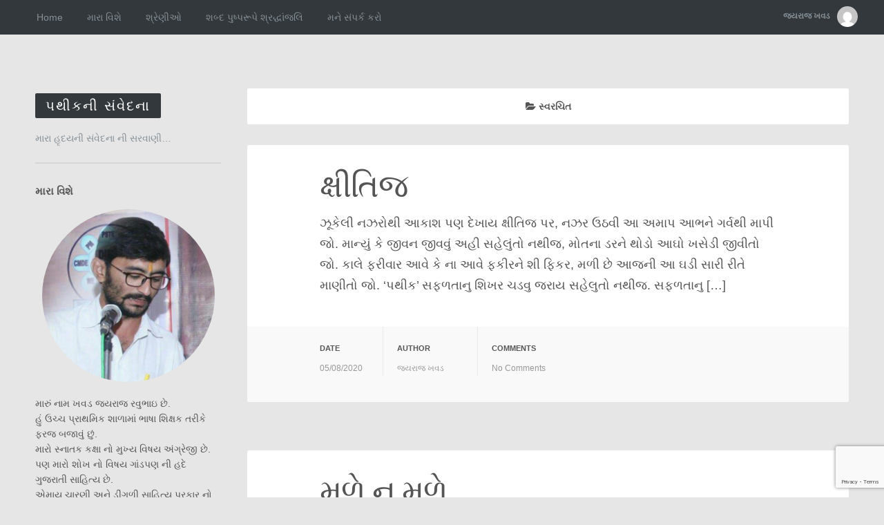

--- FILE ---
content_type: text/html; charset=UTF-8
request_url: https://jayrajkhavad.in/category/%E0%AA%B8%E0%AB%8D%E0%AA%B5%E0%AA%B0%E0%AA%9A%E0%AA%BF%E0%AA%A4/
body_size: 14928
content:
<!DOCTYPE html>
<html >
<head>
	<meta charset="UTF-8" />
	<meta name="viewport" content="width=device-width, initial-scale=1.0" />

	<title>સ્વરચિત | પથીકની સંવેદના</title>

	<link rel="profile" href="https://gmpg.org/xfn/11" />
	<link rel="pingback" href="https://jayrajkhavad.in/xmlrpc.php" />

	<!-- media queries -->
	<meta name="viewport" content="width=device-width, minimum-scale=1.0, initial-scale=1.0" />

	<!--[if lte IE 8]>
		<link rel="stylesheet" type="text/css" href="https://jayrajkhavad.in/wp-content/themes/fixed/includes/styles/ie.css" media="screen"/>
		<script type="text/javascript" src="https://jayrajkhavad.in/wp-content/themes/fixed/includes/js/IE/html5shiv.js"></script>
	<![endif]-->

	<!-- add js class -->
	<script type="text/javascript">document.documentElement.className = 'js';</script>

	<!-- load scripts -->
	
		<!-- All in One SEO 4.9.3 - aioseo.com -->
	<meta name="robots" content="noindex, max-image-preview:large" />
	<meta name="keywords" content="gujarati quotes,quotes,jayraj,khavad,અમૂલ્ય બેનડી,sister,brother,ગુજરાતી કવિતા,gujarati poem" />
	<link rel="canonical" href="https://jayrajkhavad.in/category/%e0%aa%b8%e0%ab%8d%e0%aa%b5%e0%aa%b0%e0%aa%9a%e0%aa%bf%e0%aa%a4/" />
	<link rel="next" href="https://jayrajkhavad.in/category/%E0%AA%B8%E0%AB%8D%E0%AA%B5%E0%AA%B0%E0%AA%9A%E0%AA%BF%E0%AA%A4/page/2/" />
	<meta name="generator" content="All in One SEO (AIOSEO) 4.9.3" />
		<script type="application/ld+json" class="aioseo-schema">
			{"@context":"https:\/\/schema.org","@graph":[{"@type":"BreadcrumbList","@id":"https:\/\/jayrajkhavad.in\/category\/%E0%AA%B8%E0%AB%8D%E0%AA%B5%E0%AA%B0%E0%AA%9A%E0%AA%BF%E0%AA%A4\/#breadcrumblist","itemListElement":[{"@type":"ListItem","@id":"https:\/\/jayrajkhavad.in#listItem","position":1,"name":"Home","item":"https:\/\/jayrajkhavad.in","nextItem":{"@type":"ListItem","@id":"https:\/\/jayrajkhavad.in\/category\/%e0%aa%b8%e0%ab%8d%e0%aa%b5%e0%aa%b0%e0%aa%9a%e0%aa%bf%e0%aa%a4\/#listItem","name":"\u0ab8\u0acd\u0ab5\u0ab0\u0a9a\u0abf\u0aa4"}},{"@type":"ListItem","@id":"https:\/\/jayrajkhavad.in\/category\/%e0%aa%b8%e0%ab%8d%e0%aa%b5%e0%aa%b0%e0%aa%9a%e0%aa%bf%e0%aa%a4\/#listItem","position":2,"name":"\u0ab8\u0acd\u0ab5\u0ab0\u0a9a\u0abf\u0aa4","previousItem":{"@type":"ListItem","@id":"https:\/\/jayrajkhavad.in#listItem","name":"Home"}}]},{"@type":"CollectionPage","@id":"https:\/\/jayrajkhavad.in\/category\/%E0%AA%B8%E0%AB%8D%E0%AA%B5%E0%AA%B0%E0%AA%9A%E0%AA%BF%E0%AA%A4\/#collectionpage","url":"https:\/\/jayrajkhavad.in\/category\/%E0%AA%B8%E0%AB%8D%E0%AA%B5%E0%AA%B0%E0%AA%9A%E0%AA%BF%E0%AA%A4\/","name":"\u0ab8\u0acd\u0ab5\u0ab0\u0a9a\u0abf\u0aa4 | \u0aaa\u0aa5\u0ac0\u0a95\u0aa8\u0ac0 \u0ab8\u0a82\u0ab5\u0ac7\u0aa6\u0aa8\u0abe","inLanguage":"en-US","isPartOf":{"@id":"https:\/\/jayrajkhavad.in\/#website"},"breadcrumb":{"@id":"https:\/\/jayrajkhavad.in\/category\/%E0%AA%B8%E0%AB%8D%E0%AA%B5%E0%AA%B0%E0%AA%9A%E0%AA%BF%E0%AA%A4\/#breadcrumblist"}},{"@type":"Organization","@id":"https:\/\/jayrajkhavad.in\/#organization","name":"\u0aaa\u0aa5\u0ac0\u0a95\u0aa8\u0ac0 \u0ab8\u0a82\u0ab5\u0ac7\u0aa6\u0aa8\u0abe","description":"\u0aae\u0abe\u0ab0\u0abe \u0ab9\u0ac3\u0aa6\u0aaf\u0aa8\u0ac0 \u0ab8\u0a82\u0ab5\u0ac7\u0aa6\u0aa8\u0abe \u0aa8\u0ac0 \u0ab8\u0ab0\u0ab5\u0abe\u0aa3\u0ac0...","url":"https:\/\/jayrajkhavad.in\/"},{"@type":"WebSite","@id":"https:\/\/jayrajkhavad.in\/#website","url":"https:\/\/jayrajkhavad.in\/","name":"\u0aaa\u0aa5\u0ac0\u0a95\u0aa8\u0ac0 \u0ab8\u0a82\u0ab5\u0ac7\u0aa6\u0aa8\u0abe","description":"\u0aae\u0abe\u0ab0\u0abe \u0ab9\u0ac3\u0aa6\u0aaf\u0aa8\u0ac0 \u0ab8\u0a82\u0ab5\u0ac7\u0aa6\u0aa8\u0abe \u0aa8\u0ac0 \u0ab8\u0ab0\u0ab5\u0abe\u0aa3\u0ac0...","inLanguage":"en-US","publisher":{"@id":"https:\/\/jayrajkhavad.in\/#organization"}}]}
		</script>
		<!-- All in One SEO -->

<link rel='dns-prefetch' href='//fonts.googleapis.com' />
<link rel="alternate" type="application/rss+xml" title="પથીકની સંવેદના &raquo; Feed" href="https://jayrajkhavad.in/feed/" />
<link rel="alternate" type="application/rss+xml" title="પથીકની સંવેદના &raquo; Comments Feed" href="https://jayrajkhavad.in/comments/feed/" />
<link rel="alternate" type="application/rss+xml" title="પથીકની સંવેદના &raquo; સ્વરચિત Category Feed" href="https://jayrajkhavad.in/category/%e0%aa%b8%e0%ab%8d%e0%aa%b5%e0%aa%b0%e0%aa%9a%e0%aa%bf%e0%aa%a4/feed/" />
<style id='wp-img-auto-sizes-contain-inline-css' type='text/css'>
img:is([sizes=auto i],[sizes^="auto," i]){contain-intrinsic-size:3000px 1500px}
/*# sourceURL=wp-img-auto-sizes-contain-inline-css */
</style>
<style id='wp-emoji-styles-inline-css' type='text/css'>

	img.wp-smiley, img.emoji {
		display: inline !important;
		border: none !important;
		box-shadow: none !important;
		height: 1em !important;
		width: 1em !important;
		margin: 0 0.07em !important;
		vertical-align: -0.1em !important;
		background: none !important;
		padding: 0 !important;
	}
/*# sourceURL=wp-emoji-styles-inline-css */
</style>
<style id='wp-block-library-inline-css' type='text/css'>
:root{--wp-block-synced-color:#7a00df;--wp-block-synced-color--rgb:122,0,223;--wp-bound-block-color:var(--wp-block-synced-color);--wp-editor-canvas-background:#ddd;--wp-admin-theme-color:#007cba;--wp-admin-theme-color--rgb:0,124,186;--wp-admin-theme-color-darker-10:#006ba1;--wp-admin-theme-color-darker-10--rgb:0,107,160.5;--wp-admin-theme-color-darker-20:#005a87;--wp-admin-theme-color-darker-20--rgb:0,90,135;--wp-admin-border-width-focus:2px}@media (min-resolution:192dpi){:root{--wp-admin-border-width-focus:1.5px}}.wp-element-button{cursor:pointer}:root .has-very-light-gray-background-color{background-color:#eee}:root .has-very-dark-gray-background-color{background-color:#313131}:root .has-very-light-gray-color{color:#eee}:root .has-very-dark-gray-color{color:#313131}:root .has-vivid-green-cyan-to-vivid-cyan-blue-gradient-background{background:linear-gradient(135deg,#00d084,#0693e3)}:root .has-purple-crush-gradient-background{background:linear-gradient(135deg,#34e2e4,#4721fb 50%,#ab1dfe)}:root .has-hazy-dawn-gradient-background{background:linear-gradient(135deg,#faaca8,#dad0ec)}:root .has-subdued-olive-gradient-background{background:linear-gradient(135deg,#fafae1,#67a671)}:root .has-atomic-cream-gradient-background{background:linear-gradient(135deg,#fdd79a,#004a59)}:root .has-nightshade-gradient-background{background:linear-gradient(135deg,#330968,#31cdcf)}:root .has-midnight-gradient-background{background:linear-gradient(135deg,#020381,#2874fc)}:root{--wp--preset--font-size--normal:16px;--wp--preset--font-size--huge:42px}.has-regular-font-size{font-size:1em}.has-larger-font-size{font-size:2.625em}.has-normal-font-size{font-size:var(--wp--preset--font-size--normal)}.has-huge-font-size{font-size:var(--wp--preset--font-size--huge)}.has-text-align-center{text-align:center}.has-text-align-left{text-align:left}.has-text-align-right{text-align:right}.has-fit-text{white-space:nowrap!important}#end-resizable-editor-section{display:none}.aligncenter{clear:both}.items-justified-left{justify-content:flex-start}.items-justified-center{justify-content:center}.items-justified-right{justify-content:flex-end}.items-justified-space-between{justify-content:space-between}.screen-reader-text{border:0;clip-path:inset(50%);height:1px;margin:-1px;overflow:hidden;padding:0;position:absolute;width:1px;word-wrap:normal!important}.screen-reader-text:focus{background-color:#ddd;clip-path:none;color:#444;display:block;font-size:1em;height:auto;left:5px;line-height:normal;padding:15px 23px 14px;text-decoration:none;top:5px;width:auto;z-index:100000}html :where(.has-border-color){border-style:solid}html :where([style*=border-top-color]){border-top-style:solid}html :where([style*=border-right-color]){border-right-style:solid}html :where([style*=border-bottom-color]){border-bottom-style:solid}html :where([style*=border-left-color]){border-left-style:solid}html :where([style*=border-width]){border-style:solid}html :where([style*=border-top-width]){border-top-style:solid}html :where([style*=border-right-width]){border-right-style:solid}html :where([style*=border-bottom-width]){border-bottom-style:solid}html :where([style*=border-left-width]){border-left-style:solid}html :where(img[class*=wp-image-]){height:auto;max-width:100%}:where(figure){margin:0 0 1em}html :where(.is-position-sticky){--wp-admin--admin-bar--position-offset:var(--wp-admin--admin-bar--height,0px)}@media screen and (max-width:600px){html :where(.is-position-sticky){--wp-admin--admin-bar--position-offset:0px}}

/*# sourceURL=wp-block-library-inline-css */
</style><style id='global-styles-inline-css' type='text/css'>
:root{--wp--preset--aspect-ratio--square: 1;--wp--preset--aspect-ratio--4-3: 4/3;--wp--preset--aspect-ratio--3-4: 3/4;--wp--preset--aspect-ratio--3-2: 3/2;--wp--preset--aspect-ratio--2-3: 2/3;--wp--preset--aspect-ratio--16-9: 16/9;--wp--preset--aspect-ratio--9-16: 9/16;--wp--preset--color--black: #000000;--wp--preset--color--cyan-bluish-gray: #abb8c3;--wp--preset--color--white: #ffffff;--wp--preset--color--pale-pink: #f78da7;--wp--preset--color--vivid-red: #cf2e2e;--wp--preset--color--luminous-vivid-orange: #ff6900;--wp--preset--color--luminous-vivid-amber: #fcb900;--wp--preset--color--light-green-cyan: #7bdcb5;--wp--preset--color--vivid-green-cyan: #00d084;--wp--preset--color--pale-cyan-blue: #8ed1fc;--wp--preset--color--vivid-cyan-blue: #0693e3;--wp--preset--color--vivid-purple: #9b51e0;--wp--preset--gradient--vivid-cyan-blue-to-vivid-purple: linear-gradient(135deg,rgb(6,147,227) 0%,rgb(155,81,224) 100%);--wp--preset--gradient--light-green-cyan-to-vivid-green-cyan: linear-gradient(135deg,rgb(122,220,180) 0%,rgb(0,208,130) 100%);--wp--preset--gradient--luminous-vivid-amber-to-luminous-vivid-orange: linear-gradient(135deg,rgb(252,185,0) 0%,rgb(255,105,0) 100%);--wp--preset--gradient--luminous-vivid-orange-to-vivid-red: linear-gradient(135deg,rgb(255,105,0) 0%,rgb(207,46,46) 100%);--wp--preset--gradient--very-light-gray-to-cyan-bluish-gray: linear-gradient(135deg,rgb(238,238,238) 0%,rgb(169,184,195) 100%);--wp--preset--gradient--cool-to-warm-spectrum: linear-gradient(135deg,rgb(74,234,220) 0%,rgb(151,120,209) 20%,rgb(207,42,186) 40%,rgb(238,44,130) 60%,rgb(251,105,98) 80%,rgb(254,248,76) 100%);--wp--preset--gradient--blush-light-purple: linear-gradient(135deg,rgb(255,206,236) 0%,rgb(152,150,240) 100%);--wp--preset--gradient--blush-bordeaux: linear-gradient(135deg,rgb(254,205,165) 0%,rgb(254,45,45) 50%,rgb(107,0,62) 100%);--wp--preset--gradient--luminous-dusk: linear-gradient(135deg,rgb(255,203,112) 0%,rgb(199,81,192) 50%,rgb(65,88,208) 100%);--wp--preset--gradient--pale-ocean: linear-gradient(135deg,rgb(255,245,203) 0%,rgb(182,227,212) 50%,rgb(51,167,181) 100%);--wp--preset--gradient--electric-grass: linear-gradient(135deg,rgb(202,248,128) 0%,rgb(113,206,126) 100%);--wp--preset--gradient--midnight: linear-gradient(135deg,rgb(2,3,129) 0%,rgb(40,116,252) 100%);--wp--preset--font-size--small: 13px;--wp--preset--font-size--medium: 20px;--wp--preset--font-size--large: 36px;--wp--preset--font-size--x-large: 42px;--wp--preset--spacing--20: 0.44rem;--wp--preset--spacing--30: 0.67rem;--wp--preset--spacing--40: 1rem;--wp--preset--spacing--50: 1.5rem;--wp--preset--spacing--60: 2.25rem;--wp--preset--spacing--70: 3.38rem;--wp--preset--spacing--80: 5.06rem;--wp--preset--shadow--natural: 6px 6px 9px rgba(0, 0, 0, 0.2);--wp--preset--shadow--deep: 12px 12px 50px rgba(0, 0, 0, 0.4);--wp--preset--shadow--sharp: 6px 6px 0px rgba(0, 0, 0, 0.2);--wp--preset--shadow--outlined: 6px 6px 0px -3px rgb(255, 255, 255), 6px 6px rgb(0, 0, 0);--wp--preset--shadow--crisp: 6px 6px 0px rgb(0, 0, 0);}:where(.is-layout-flex){gap: 0.5em;}:where(.is-layout-grid){gap: 0.5em;}body .is-layout-flex{display: flex;}.is-layout-flex{flex-wrap: wrap;align-items: center;}.is-layout-flex > :is(*, div){margin: 0;}body .is-layout-grid{display: grid;}.is-layout-grid > :is(*, div){margin: 0;}:where(.wp-block-columns.is-layout-flex){gap: 2em;}:where(.wp-block-columns.is-layout-grid){gap: 2em;}:where(.wp-block-post-template.is-layout-flex){gap: 1.25em;}:where(.wp-block-post-template.is-layout-grid){gap: 1.25em;}.has-black-color{color: var(--wp--preset--color--black) !important;}.has-cyan-bluish-gray-color{color: var(--wp--preset--color--cyan-bluish-gray) !important;}.has-white-color{color: var(--wp--preset--color--white) !important;}.has-pale-pink-color{color: var(--wp--preset--color--pale-pink) !important;}.has-vivid-red-color{color: var(--wp--preset--color--vivid-red) !important;}.has-luminous-vivid-orange-color{color: var(--wp--preset--color--luminous-vivid-orange) !important;}.has-luminous-vivid-amber-color{color: var(--wp--preset--color--luminous-vivid-amber) !important;}.has-light-green-cyan-color{color: var(--wp--preset--color--light-green-cyan) !important;}.has-vivid-green-cyan-color{color: var(--wp--preset--color--vivid-green-cyan) !important;}.has-pale-cyan-blue-color{color: var(--wp--preset--color--pale-cyan-blue) !important;}.has-vivid-cyan-blue-color{color: var(--wp--preset--color--vivid-cyan-blue) !important;}.has-vivid-purple-color{color: var(--wp--preset--color--vivid-purple) !important;}.has-black-background-color{background-color: var(--wp--preset--color--black) !important;}.has-cyan-bluish-gray-background-color{background-color: var(--wp--preset--color--cyan-bluish-gray) !important;}.has-white-background-color{background-color: var(--wp--preset--color--white) !important;}.has-pale-pink-background-color{background-color: var(--wp--preset--color--pale-pink) !important;}.has-vivid-red-background-color{background-color: var(--wp--preset--color--vivid-red) !important;}.has-luminous-vivid-orange-background-color{background-color: var(--wp--preset--color--luminous-vivid-orange) !important;}.has-luminous-vivid-amber-background-color{background-color: var(--wp--preset--color--luminous-vivid-amber) !important;}.has-light-green-cyan-background-color{background-color: var(--wp--preset--color--light-green-cyan) !important;}.has-vivid-green-cyan-background-color{background-color: var(--wp--preset--color--vivid-green-cyan) !important;}.has-pale-cyan-blue-background-color{background-color: var(--wp--preset--color--pale-cyan-blue) !important;}.has-vivid-cyan-blue-background-color{background-color: var(--wp--preset--color--vivid-cyan-blue) !important;}.has-vivid-purple-background-color{background-color: var(--wp--preset--color--vivid-purple) !important;}.has-black-border-color{border-color: var(--wp--preset--color--black) !important;}.has-cyan-bluish-gray-border-color{border-color: var(--wp--preset--color--cyan-bluish-gray) !important;}.has-white-border-color{border-color: var(--wp--preset--color--white) !important;}.has-pale-pink-border-color{border-color: var(--wp--preset--color--pale-pink) !important;}.has-vivid-red-border-color{border-color: var(--wp--preset--color--vivid-red) !important;}.has-luminous-vivid-orange-border-color{border-color: var(--wp--preset--color--luminous-vivid-orange) !important;}.has-luminous-vivid-amber-border-color{border-color: var(--wp--preset--color--luminous-vivid-amber) !important;}.has-light-green-cyan-border-color{border-color: var(--wp--preset--color--light-green-cyan) !important;}.has-vivid-green-cyan-border-color{border-color: var(--wp--preset--color--vivid-green-cyan) !important;}.has-pale-cyan-blue-border-color{border-color: var(--wp--preset--color--pale-cyan-blue) !important;}.has-vivid-cyan-blue-border-color{border-color: var(--wp--preset--color--vivid-cyan-blue) !important;}.has-vivid-purple-border-color{border-color: var(--wp--preset--color--vivid-purple) !important;}.has-vivid-cyan-blue-to-vivid-purple-gradient-background{background: var(--wp--preset--gradient--vivid-cyan-blue-to-vivid-purple) !important;}.has-light-green-cyan-to-vivid-green-cyan-gradient-background{background: var(--wp--preset--gradient--light-green-cyan-to-vivid-green-cyan) !important;}.has-luminous-vivid-amber-to-luminous-vivid-orange-gradient-background{background: var(--wp--preset--gradient--luminous-vivid-amber-to-luminous-vivid-orange) !important;}.has-luminous-vivid-orange-to-vivid-red-gradient-background{background: var(--wp--preset--gradient--luminous-vivid-orange-to-vivid-red) !important;}.has-very-light-gray-to-cyan-bluish-gray-gradient-background{background: var(--wp--preset--gradient--very-light-gray-to-cyan-bluish-gray) !important;}.has-cool-to-warm-spectrum-gradient-background{background: var(--wp--preset--gradient--cool-to-warm-spectrum) !important;}.has-blush-light-purple-gradient-background{background: var(--wp--preset--gradient--blush-light-purple) !important;}.has-blush-bordeaux-gradient-background{background: var(--wp--preset--gradient--blush-bordeaux) !important;}.has-luminous-dusk-gradient-background{background: var(--wp--preset--gradient--luminous-dusk) !important;}.has-pale-ocean-gradient-background{background: var(--wp--preset--gradient--pale-ocean) !important;}.has-electric-grass-gradient-background{background: var(--wp--preset--gradient--electric-grass) !important;}.has-midnight-gradient-background{background: var(--wp--preset--gradient--midnight) !important;}.has-small-font-size{font-size: var(--wp--preset--font-size--small) !important;}.has-medium-font-size{font-size: var(--wp--preset--font-size--medium) !important;}.has-large-font-size{font-size: var(--wp--preset--font-size--large) !important;}.has-x-large-font-size{font-size: var(--wp--preset--font-size--x-large) !important;}
/*# sourceURL=global-styles-inline-css */
</style>

<style id='classic-theme-styles-inline-css' type='text/css'>
/*! This file is auto-generated */
.wp-block-button__link{color:#fff;background-color:#32373c;border-radius:9999px;box-shadow:none;text-decoration:none;padding:calc(.667em + 2px) calc(1.333em + 2px);font-size:1.125em}.wp-block-file__button{background:#32373c;color:#fff;text-decoration:none}
/*# sourceURL=/wp-includes/css/classic-themes.min.css */
</style>
<link rel='stylesheet' id='arraysocial_style-css' href='https://jayrajkhavad.in/wp-content/plugins/array-toolkit/includes/css/social-style.css?ver=1.0.0' type='text/css' media='all' />
<link rel='stylesheet' id='arraysocial_icon_style-css' href='https://jayrajkhavad.in/wp-content/plugins/array-toolkit/includes/css/social-icons.css?ver=1.0.0' type='text/css' media='all' />
<link rel='stylesheet' id='arraysocial_icon_font-css' href='https://jayrajkhavad.in/wp-content/plugins/array-toolkit/includes/css/fonts/fontello/array.css?ver=1.0.0' type='text/css' media='all' />
<link rel='stylesheet' id='contact-form-7-css' href='https://jayrajkhavad.in/wp-content/plugins/contact-form-7/includes/css/styles.css?ver=6.1.4' type='text/css' media='all' />
<link rel='stylesheet' id='fixed-style-css' href='https://jayrajkhavad.in/wp-content/themes/fixed/style.css?ver=6.9' type='text/css' media='all' />
<link rel='stylesheet' id='font-awesome-css-css' href='https://jayrajkhavad.in/wp-content/themes/fixed/includes/fonts/fontawesome/font-awesome.min.css?ver=4.0.3' type='text/css' media='screen' />
<link rel='stylesheet' id='fixed-media-queries-css-css' href='https://jayrajkhavad.in/wp-content/themes/fixed/media-queries.css?ver=3.3.7' type='text/css' media='screen' />
<link rel='stylesheet' id='fixed-flexslider-css-css' href='https://jayrajkhavad.in/wp-content/themes/fixed/includes/styles/flexslider.css?ver=2.1' type='text/css' media='screen' />
<link rel='stylesheet' id='fixed-fonts-css' href='//fonts.googleapis.com/css?family=Open%2BSans%3A400italic%2C700italic%2C400%2C700%7CAbel&#038;subset=latin%2Clatin-ext' type='text/css' media='all' />
<script type="text/javascript" src="https://jayrajkhavad.in/wp-includes/js/jquery/jquery.min.js?ver=3.7.1" id="jquery-core-js"></script>
<script type="text/javascript" src="https://jayrajkhavad.in/wp-includes/js/jquery/jquery-migrate.min.js?ver=3.4.1" id="jquery-migrate-js"></script>
<link rel="https://api.w.org/" href="https://jayrajkhavad.in/wp-json/" /><link rel="alternate" title="JSON" type="application/json" href="https://jayrajkhavad.in/wp-json/wp/v2/categories/138" /><link rel="EditURI" type="application/rsd+xml" title="RSD" href="https://jayrajkhavad.in/xmlrpc.php?rsd" />
<meta name="generator" content="WordPress 6.9" />
	<style type="text/css">
		a {
			color: #999;
		}

			</style>
	</head>

<body class="archive category category-138 wp-theme-fixed fixed-bg">

	<div class="header-toggle">
		<a class="toggle-menu" href="#"><i class="fa fa-bars"></i> Menu</a>
		<a class="toggle-widgets" href="#"><i class="fa fa-th-list"></i> Sidebar</a>
	</div>

	<div class="fixed-bar">
		<div class="fixed-bar-inside">
			<a href="#" class="menu-toggle"><i class="fa fa-bars"></i> Menu</a>

			<!-- Author profile drop down -->
			
				<div class="navatar-badge">
					<span class="navatar-name">જયરાજ ખવડ</span>
											<img alt='' src='https://secure.gravatar.com/avatar/3cb501eae5a1844a9ffd64a8d608e6cd91a00f3b3582fdd7b747e4754b812514?s=50&#038;d=mm&#038;r=g' srcset='https://secure.gravatar.com/avatar/3cb501eae5a1844a9ffd64a8d608e6cd91a00f3b3582fdd7b747e4754b812514?s=100&#038;d=mm&#038;r=g 2x' class='avatar avatar-50 photo' height='50' width='50' decoding='async'/>									</div>

				<div class="author-profile">
					<div class="author-profile-inside">
													<div class="author-avatar">
								<a class="big-avatar" href="https://jayrajkhavad.in/author/" title="Posts by  ">
										<img alt='' src='https://secure.gravatar.com/avatar/3cb501eae5a1844a9ffd64a8d608e6cd91a00f3b3582fdd7b747e4754b812514?s=125&#038;d=mm&#038;r=g' srcset='https://secure.gravatar.com/avatar/3cb501eae5a1844a9ffd64a8d608e6cd91a00f3b3582fdd7b747e4754b812514?s=250&#038;d=mm&#038;r=g 2x' class='avatar avatar-125 photo' height='125' width='125' decoding='async'/>									</a>
							</div>
						
						<div class="author-description">
							<h2>જયરાજ ખવડ</h2>

															<p>મારું નામ ખવડ જયરાજ રવુભાઇ છે.
હું ઉચ્ચ પ્રાથમિક શાળામાં ભાષા શિક્ષક તરીકે ફરજ બજાવું છું.
મારો સ્નાતક કક્ષા નો મુખ્ય વિષય અંગ્રેજી છે.
પણ મારો શોખ નો વિષય ગાંડપણ ની હદે ગુજરાતી સાહિત્ય છે.
એમાય ચારણી અને ડીંગળી સાહિત્ય પ્રકાર નો ખુબ શોખ છે…..</p>
							
							<ul><li><span>05/08/2020</span><a href="https://jayrajkhavad.in/xitij/">ક્ષીતિજ</a></li><li><span>05/08/2019</span><a href="https://jayrajkhavad.in/male-n-male/">મળે ન મળે&#8230;</a></li><li><span>23/10/2017</span><a href="https://jayrajkhavad.in/ak-lomevno-aadharji/">એક લોમેવનો આધારજી</a></li><li><span>21/06/2017</span><a href="https://jayrajkhavad.in/%e0%aa%ae%e0%aa%a4%e0%aa%bf-%e0%aa%ab%e0%aa%b0%e0%ab%87-%e0%aa%ae%e0%aa%be%e0%aa%a8%e0%aa%b5%e0%aa%a8%e0%ab%80/">મતિ ફરે માનવની</a></li><li><span>10/06/2017</span><a href="https://jayrajkhavad.in/school-admission-program-2017/">શાળા પ્રવેશોત્સવ-2017</a></li></ul>						</div>
					</div>
				</div><!-- author-profile -->
			<!-- if user selected -->

			<!-- nav menu -->
			<nav role="navigation" class="header-nav">
				<div class="menu-main-menu-container"><ul id="menu-main-menu" class="nav"><li id="menu-item-651" class="menu-item menu-item-type-custom menu-item-object-custom menu-item-home menu-item-651"><a href="https://jayrajkhavad.in/">Home</a></li>
<li id="menu-item-31" class="menu-item menu-item-type-post_type menu-item-object-page menu-item-31"><a href="https://jayrajkhavad.in/about-me/">મારા વિશે</a></li>
<li id="menu-item-366" class="menu-item menu-item-type-custom menu-item-object-custom current-menu-ancestor current-menu-parent menu-item-has-children menu-item-366"><a href="#">શ્રેણીઓ</a>
<ul class="sub-menu">
	<li id="menu-item-512" class="menu-item menu-item-type-taxonomy menu-item-object-category current-menu-item menu-item-512"><a href="https://jayrajkhavad.in/category/%e0%aa%b8%e0%ab%8d%e0%aa%b5%e0%aa%b0%e0%aa%9a%e0%aa%bf%e0%aa%a4/" aria-current="page">સ્વરચિત</a></li>
	<li id="menu-item-367" class="menu-item menu-item-type-taxonomy menu-item-object-category menu-item-367"><a href="https://jayrajkhavad.in/category/%e0%aa%b8%e0%ab%81%e0%aa%b5%e0%ab%80%e0%aa%9a%e0%aa%be%e0%aa%b0/">સુવીચાર</a></li>
	<li id="menu-item-368" class="menu-item menu-item-type-taxonomy menu-item-object-category menu-item-368"><a href="https://jayrajkhavad.in/category/%e0%aa%95%e0%aa%b5%e0%aa%bf%e0%aa%a4%e0%aa%be%e0%aa%93/">કવિતાઓ</a></li>
	<li id="menu-item-442" class="menu-item menu-item-type-taxonomy menu-item-object-category menu-item-442"><a href="https://jayrajkhavad.in/category/%e0%aa%a1%e0%aa%be%e0%aa%af%e0%aa%b0%e0%ab%80/">ડાયરી</a></li>
</ul>
</li>
<li id="menu-item-688" class="menu-item menu-item-type-post_type menu-item-object-page menu-item-688"><a href="https://jayrajkhavad.in/tribute/">શબ્દ પુષ્પરૂપે શ્રદ્ધાંજલિ</a></li>
<li id="menu-item-365" class="menu-item menu-item-type-post_type menu-item-object-page menu-item-365"><a href="https://jayrajkhavad.in/contact-me/">મને સંપર્ક કરો</a></li>
</ul></div>			</nav>

		</div><!-- fixed-bar-inside -->
	</div><!-- fixed-bar -->

	<!-- Find the header/sidebar code in footer.php -->

	<div id="wrapper">
		<div id="main">
		<div id="content">
			<div class="posts">

				<!-- titles -->
									<h2 class="archive-title"><i class="fa fa-folder-open"></i> સ્વરચિત</h2>
				
				<!-- grab the posts -->
				
				<article class="post clearfix post-663 type-post status-publish format-standard hentry category-14 category-138 tag-157">
					<!-- grab the post format template -->
					
					<div class="box-wrap">
						<div class="box clearfix">
							<!-- post content -->
							<div class="post-content">
								<header>
																			<h2 class="entry-title"><a href="https://jayrajkhavad.in/xitij/" title="ક્ષીતિજ">ક્ષીતિજ</a></h2>
																	</header>

																	<div class="excerpt-more">
										<p>ઝૂકેલી નઝરોથી આકાશ પણ દેખાય ક્ષીતિજ પર, નઝર ઉઠવી આ અમાપ આભને ગર્વથી માપી જો. માન્યું કે જીવન જીવવું અહી સહેલુંતો નથીજ, મોતના ડરને થોડો આઘો ખસેડી જીવીતો જો. કાલે ફરીવાર આવે કે ના આવે ફકીરને શી ફિકર, મળી છે આજની આ ઘડી સારી રીતે માણીતો જો. ‘પથીક’ સફળતાનુ શિખર ચડવુ જરાય સહેલુતો નથીજ. સફળતાનુ [&hellip;]</p>
									</div>
															</div><!-- post content -->
						</div><!-- box -->
					</div><!-- box wrap -->

					<!-- Post meta -->
											<ul class="meta">
							<li><span>Date</span> <a href="https://jayrajkhavad.in/xitij/" title="ક્ષીતિજ">05/08/2020</a></li>
							<li><span>Author</span> <a href="https://jayrajkhavad.in/author/admin/" title="Posts by જયરાજ ખવડ" rel="author">જયરાજ ખવડ</a></li>

							<!-- Show categories and tags on single -->
							
							<li><span>Comments</span> <a href="https://jayrajkhavad.in/xitij/#comments-title" title="comments">No Comments</a></li>
						</ul>
									</article><!-- post-->

				
				<article class="post clearfix post-645 type-post status-publish format-standard hentry category-96 category-138">
					<!-- grab the post format template -->
					
					<div class="box-wrap">
						<div class="box clearfix">
							<!-- post content -->
							<div class="post-content">
								<header>
																			<h2 class="entry-title"><a href="https://jayrajkhavad.in/male-n-male/" title="મળે ન મળે&#8230;">મળે ન મળે&#8230;</a></h2>
																	</header>

																	<div class="excerpt-more">
										<p>ચાલો આજે મનભરી ને આંસુ વહાવી લઉં. કાલ આ તારા મંડળે મળ્યું આભ મળે ન મળે. મનભરી ને વહેતા આંસુ ને સાચવી લઉં. કાલ ફરી આવું અમુલ્ય પાત્ર મળે ન મળે. અહર્નિશ કોસતો રહ્યો, આજ રડી લઉં. ફરી કોઈ આવું ધરાનુ ઢાકણ મળે ન મળે, ‘પથીક’ એની દુનિયા તો છે રંગીલી, સમજી લઉં, ફરી પ્રભુ [&hellip;]</p>
									</div>
															</div><!-- post content -->
						</div><!-- box -->
					</div><!-- box wrap -->

					<!-- Post meta -->
											<ul class="meta">
							<li><span>Date</span> <a href="https://jayrajkhavad.in/male-n-male/" title="મળે ન મળે&#8230;">05/08/2019</a></li>
							<li><span>Author</span> <a href="https://jayrajkhavad.in/author/admin/" title="Posts by જયરાજ ખવડ" rel="author">જયરાજ ખવડ</a></li>

							<!-- Show categories and tags on single -->
							
							<li><span>Comments</span> <a href="https://jayrajkhavad.in/male-n-male/#comments-title" title="comments">No Comments</a></li>
						</ul>
									</article><!-- post-->

				
				<article class="post clearfix post-558 type-post status-publish format-standard hentry category-138">
					<!-- grab the post format template -->
					
					<div class="box-wrap">
						<div class="box clearfix">
							<!-- post content -->
							<div class="post-content">
								<header>
																			<h2 class="entry-title"><a href="https://jayrajkhavad.in/politics/" title="રાજકારણ">રાજકારણ</a></h2>
																	</header>

																	<div class="excerpt-more">
										<p>બેઈમાનો ની આ દુનિયામા, સહન કરે છે આ ઈમાનદારો. પ્રજા તંત્રની ખરસી પર બેસીને, તેઓ કરેછે મોટા મોટા કોભાંડો. કૃષ્ણની આ ધરતી ઉપર એ, કરે છે કોભાંડો ધાસ-ચારાના. આતંકની પીઠ થાબડીને, બનાવે છે આતંકના ઓંછ્યા. રામની આ ધરતી ઉપર ભોળવી જનતાને નામ રામનું વપરાય છે. ભગવાનના નામે મત મેળવીને, પછી તાગs ધિન્ના કરાય છે. ચડાવે [&hellip;]</p>
									</div>
															</div><!-- post content -->
						</div><!-- box -->
					</div><!-- box wrap -->

					<!-- Post meta -->
											<ul class="meta">
							<li><span>Date</span> <a href="https://jayrajkhavad.in/politics/" title="રાજકારણ">18/12/2017</a></li>
							<li><span>Author</span> <a href="https://jayrajkhavad.in/author/yuvrajkhavad/" title="Posts by યુવરાજ ખવડ" rel="author">યુવરાજ ખવડ</a></li>

							<!-- Show categories and tags on single -->
							
							<li><span>Comments</span> <a href="https://jayrajkhavad.in/politics/#comments-title" title="comments">No Comments</a></li>
						</ul>
									</article><!-- post-->

				
				<article class="post clearfix post-546 type-post status-publish format-standard hentry category-147 category-138 tag-149 tag-148">
					<!-- grab the post format template -->
					
					<div class="box-wrap">
						<div class="box clearfix">
							<!-- post content -->
							<div class="post-content">
								<header>
																			<h2 class="entry-title"><a href="https://jayrajkhavad.in/lomevdham/" title="લોમેવધામ">લોમેવધામ</a></h2>
																	</header>

																	<div class="excerpt-more">
										<p>લેવા સંત ચરણે વિશ્રામ, મારે જાવું ધજાળા ધામ. &#8212;&#8212;&#8212;&#8212;&#8212;&#8212;&#8212;&#8212;&#8212;&#8212;&#8211; સુંદર દેવળ શોભે લોમેવનાથની, મેતો બાધા લીધી એના નામની.</p>
									</div>
															</div><!-- post content -->
						</div><!-- box -->
					</div><!-- box wrap -->

					<!-- Post meta -->
											<ul class="meta">
							<li><span>Date</span> <a href="https://jayrajkhavad.in/lomevdham/" title="લોમેવધામ">27/11/2017</a></li>
							<li><span>Author</span> <a href="https://jayrajkhavad.in/author/yuvrajkhavad/" title="Posts by યુવરાજ ખવડ" rel="author">યુવરાજ ખવડ</a></li>

							<!-- Show categories and tags on single -->
							
							<li><span>Comments</span> <a href="https://jayrajkhavad.in/lomevdham/#comments-title" title="comments">No Comments</a></li>
						</ul>
									</article><!-- post-->

				
				<article class="post clearfix post-481 type-post status-publish format-quote hentry category-19 category-138 tag-gujarati tag-jayraj-khavad tag-127 post_format-post-format-quote">
					<!-- grab the post format template -->
										<div class="box-wrap">
						<div class="box clearfix">
							<div class="format-quote">
								<p>મતિ ફરે માનવની, ત્યારે સાચું સુજાડે સંત,<br />
છાંડી જાય સઘળા સીમાડા આતમનાં તંત.</p>
							</div>
						</div><!-- box -->
					</div><!-- box wrap -->
					<!-- Post meta -->
											<ul class="meta">
							<li><span>Date</span> <a href="https://jayrajkhavad.in/%e0%aa%ae%e0%aa%a4%e0%aa%bf-%e0%aa%ab%e0%aa%b0%e0%ab%87-%e0%aa%ae%e0%aa%be%e0%aa%a8%e0%aa%b5%e0%aa%a8%e0%ab%80/" title="મતિ ફરે માનવની">21/06/2017</a></li>
							<li><span>Author</span> <a href="https://jayrajkhavad.in/author/admin/" title="Posts by જયરાજ ખવડ" rel="author">જયરાજ ખવડ</a></li>

							<!-- Show categories and tags on single -->
							
							<li><span>Comments</span> <a href="https://jayrajkhavad.in/%e0%aa%ae%e0%aa%a4%e0%aa%bf-%e0%aa%ab%e0%aa%b0%e0%ab%87-%e0%aa%ae%e0%aa%be%e0%aa%a8%e0%aa%b5%e0%aa%a8%e0%ab%80/#comments-title" title="comments">No Comments</a></li>
						</ul>
									</article><!-- post-->

				
				<article class="post clearfix post-464 type-post status-publish format-standard hentry category-117 category-138">
					<!-- grab the post format template -->
					
					<div class="box-wrap">
						<div class="box clearfix">
							<!-- post content -->
							<div class="post-content">
								<header>
																			<h2 class="entry-title"><a href="https://jayrajkhavad.in/%e0%aa%b9%e0%aa%be%e0%aa%b2%e0%ab%8b-%e0%aa%ae%e0%aa%be%e0%aa%a8%e0%aa%b5%e0%ab%80%e0%aa%af%e0%ab%8b-%e0%aa%b0%e0%ab%87-%e0%aa%a7%e0%aa%9c%e0%aa%be%e0%aa%b3%e0%aa%be-%e0%aa%a7%e0%aa%be%e0%aa%ae/" title="હાલો માનવીયો રે, ધજાળા ધામમાં">હાલો માનવીયો રે, ધજાળા ધામમાં</a></h2>
																	</header>

																	<div class="excerpt-more">
										<p>રાગ- હાલો માનવીયો રે ગરવા ગિરનારમાં&#8230; હાલો માનવીયો રે, ધજાળા ધામમાં, અવતર્યો અજોધાનો રામ, માનવીયો રે.. જાદર ગોરખ ને લોમેવની ચેતના, પીરાઈ વડી પરચાળી, માનવીયો રે.. જગતાધાર દેવ બેઠો, લોમેવનાં રૂપમાં, પુરે છે સઘળી આશ, માનવીયો રે.. નકળંગી નાથ બેઠો છે, સંગ મા, લીલુંડા ઘોડે અસવાર,માનવીયો રે.. કોંડિલા કાન બેઠા, રાધે ના સંગ મા, જાણે [&hellip;]</p>
									</div>
															</div><!-- post content -->
						</div><!-- box -->
					</div><!-- box wrap -->

					<!-- Post meta -->
											<ul class="meta">
							<li><span>Date</span> <a href="https://jayrajkhavad.in/%e0%aa%b9%e0%aa%be%e0%aa%b2%e0%ab%8b-%e0%aa%ae%e0%aa%be%e0%aa%a8%e0%aa%b5%e0%ab%80%e0%aa%af%e0%ab%8b-%e0%aa%b0%e0%ab%87-%e0%aa%a7%e0%aa%9c%e0%aa%be%e0%aa%b3%e0%aa%be-%e0%aa%a7%e0%aa%be%e0%aa%ae/" title="હાલો માનવીયો રે, ધજાળા ધામમાં">02/04/2017</a></li>
							<li><span>Author</span> <a href="https://jayrajkhavad.in/author/admin/" title="Posts by જયરાજ ખવડ" rel="author">જયરાજ ખવડ</a></li>

							<!-- Show categories and tags on single -->
							
							<li><span>Comments</span> <a href="https://jayrajkhavad.in/%e0%aa%b9%e0%aa%be%e0%aa%b2%e0%ab%8b-%e0%aa%ae%e0%aa%be%e0%aa%a8%e0%aa%b5%e0%ab%80%e0%aa%af%e0%ab%8b-%e0%aa%b0%e0%ab%87-%e0%aa%a7%e0%aa%9c%e0%aa%be%e0%aa%b3%e0%aa%be-%e0%aa%a7%e0%aa%be%e0%aa%ae/#comments-title" title="comments">No Comments</a></li>
						</ul>
									</article><!-- post-->

				
				<article class="post clearfix post-451 type-post status-publish format-quote hentry category-19 category-138 post_format-post-format-quote">
					<!-- grab the post format template -->
										<div class="box-wrap">
						<div class="box clearfix">
							<div class="format-quote">
								<p>ગઢ લંકા ને રણે, કિઘો ભીષણ જંગ;<br />
દઊ જાજેરા રન્ગ, બાહુબલી બજરંગ.</p>
<p>(રચના: જયરાજ આર. ખવડ)<br />
ગમે તો કહેજો&#8230;.</p>
							</div>
						</div><!-- box -->
					</div><!-- box wrap -->
					<!-- Post meta -->
											<ul class="meta">
							<li><span>Date</span> <a href="https://jayrajkhavad.in/baahubali-bajrang/" title="Baahubali Bajrang">24/09/2016</a></li>
							<li><span>Author</span> <a href="https://jayrajkhavad.in/author/admin/" title="Posts by જયરાજ ખવડ" rel="author">જયરાજ ખવડ</a></li>

							<!-- Show categories and tags on single -->
							
							<li><span>Comments</span> <a href="https://jayrajkhavad.in/baahubali-bajrang/#comments-title" title="comments">2 Comments</a></li>
						</ul>
									</article><!-- post-->

				
				<article class="post clearfix post-305 type-post status-publish format-gallery hentry category-image-quotes category-96 category-19 category-4 category-138 post_format-post-format-gallery">
					<!-- grab the post format template -->
					<div class="gallery-wrap"><div class="flexslider"><ul class="slides"><li><a href="https://jayrajkhavad.in/kathi-kirat-kavita/"><img width="1920" height="1080" src="https://jayrajkhavad.in/wp-content/uploads/2014/12/KATHI-KIRAT-KAVIT-01.jpg" class="attachment-large-image size-large-image" alt="" decoding="async" fetchpriority="high" srcset="https://jayrajkhavad.in/wp-content/uploads/2014/12/KATHI-KIRAT-KAVIT-01.jpg 1920w, https://jayrajkhavad.in/wp-content/uploads/2014/12/KATHI-KIRAT-KAVIT-01-300x169.jpg 300w, https://jayrajkhavad.in/wp-content/uploads/2014/12/KATHI-KIRAT-KAVIT-01-768x432.jpg 768w, https://jayrajkhavad.in/wp-content/uploads/2014/12/KATHI-KIRAT-KAVIT-01-1024x576.jpg 1024w" sizes="(max-width: 1920px) 100vw, 1920px" /></a></li><li><a href="https://jayrajkhavad.in/kathi-kirat-kavita/"><img width="1920" height="1080" src="https://jayrajkhavad.in/wp-content/uploads/2014/12/KATHI-KIRAT-KAVIT-02.jpg" class="attachment-large-image size-large-image" alt="" decoding="async" srcset="https://jayrajkhavad.in/wp-content/uploads/2014/12/KATHI-KIRAT-KAVIT-02.jpg 1920w, https://jayrajkhavad.in/wp-content/uploads/2014/12/KATHI-KIRAT-KAVIT-02-300x169.jpg 300w, https://jayrajkhavad.in/wp-content/uploads/2014/12/KATHI-KIRAT-KAVIT-02-768x432.jpg 768w, https://jayrajkhavad.in/wp-content/uploads/2014/12/KATHI-KIRAT-KAVIT-02-1024x576.jpg 1024w" sizes="(max-width: 1920px) 100vw, 1920px" /></a></li><li><a href="https://jayrajkhavad.in/kathi-kirat-kavita/"><img width="1920" height="1080" src="https://jayrajkhavad.in/wp-content/uploads/2014/12/KATHI-KIRAT-KAVIT-03.jpg" class="attachment-large-image size-large-image" alt="" decoding="async" srcset="https://jayrajkhavad.in/wp-content/uploads/2014/12/KATHI-KIRAT-KAVIT-03.jpg 1920w, https://jayrajkhavad.in/wp-content/uploads/2014/12/KATHI-KIRAT-KAVIT-03-300x169.jpg 300w, https://jayrajkhavad.in/wp-content/uploads/2014/12/KATHI-KIRAT-KAVIT-03-768x432.jpg 768w, https://jayrajkhavad.in/wp-content/uploads/2014/12/KATHI-KIRAT-KAVIT-03-1024x576.jpg 1024w" sizes="(max-width: 1920px) 100vw, 1920px" /></a></li><li><a href="https://jayrajkhavad.in/kathi-kirat-kavita/"><img width="1920" height="1080" src="https://jayrajkhavad.in/wp-content/uploads/2014/12/KATHI-KIRAT-KAVIT-04.jpg" class="attachment-large-image size-large-image" alt="" decoding="async" loading="lazy" srcset="https://jayrajkhavad.in/wp-content/uploads/2014/12/KATHI-KIRAT-KAVIT-04.jpg 1920w, https://jayrajkhavad.in/wp-content/uploads/2014/12/KATHI-KIRAT-KAVIT-04-300x169.jpg 300w, https://jayrajkhavad.in/wp-content/uploads/2014/12/KATHI-KIRAT-KAVIT-04-768x432.jpg 768w, https://jayrajkhavad.in/wp-content/uploads/2014/12/KATHI-KIRAT-KAVIT-04-1024x576.jpg 1024w" sizes="auto, (max-width: 1920px) 100vw, 1920px" /></a></li><li><a href="https://jayrajkhavad.in/kathi-kirat-kavita/"><img width="1920" height="1080" src="https://jayrajkhavad.in/wp-content/uploads/2014/12/KATHI-KIRAT-KAVIT-05.jpg" class="attachment-large-image size-large-image" alt="" decoding="async" loading="lazy" srcset="https://jayrajkhavad.in/wp-content/uploads/2014/12/KATHI-KIRAT-KAVIT-05.jpg 1920w, https://jayrajkhavad.in/wp-content/uploads/2014/12/KATHI-KIRAT-KAVIT-05-300x169.jpg 300w, https://jayrajkhavad.in/wp-content/uploads/2014/12/KATHI-KIRAT-KAVIT-05-768x432.jpg 768w, https://jayrajkhavad.in/wp-content/uploads/2014/12/KATHI-KIRAT-KAVIT-05-1024x576.jpg 1024w" sizes="auto, (max-width: 1920px) 100vw, 1920px" /></a></li></ul></div></div>
					<div class="box-wrap">
						<div class="box clearfix">
							<!-- post content -->
							<div class="post-content">
								<header>
																			<h2 class="entry-title"><a href="https://jayrajkhavad.in/kathi-kirat-kavita/" title="કાઠી કીરત કવિતા&#8230;.">કાઠી કીરત કવિતા&#8230;.</a></h2>
																	</header>

																	<div class="excerpt-more">
																			</div>
															</div><!-- post content -->
						</div><!-- box -->
					</div><!-- box wrap -->

					<!-- Post meta -->
											<ul class="meta">
							<li><span>Date</span> <a href="https://jayrajkhavad.in/kathi-kirat-kavita/" title="કાઠી કીરત કવિતા&#8230;.">14/12/2014</a></li>
							<li><span>Author</span> <a href="https://jayrajkhavad.in/author/admin/" title="Posts by જયરાજ ખવડ" rel="author">જયરાજ ખવડ</a></li>

							<!-- Show categories and tags on single -->
							
							<li><span>Comments</span> <a href="https://jayrajkhavad.in/kathi-kirat-kavita/#comments-title" title="comments">5 Comments</a></li>
						</ul>
									</article><!-- post-->

				
				<article class="post clearfix post-130 type-post status-publish format-standard has-post-thumbnail hentry category-38 category-138 tag-54 tag-57 tag-37 tag-39 tag-40 tag-59">
					<!-- grab the post format template -->
												<a class="featured-image" href="https://jayrajkhavad.in/%e0%aa%85%e0%aa%ae%e0%ab%82%e0%aa%b2%e0%ab%8d%e0%aa%af-%e0%aa%ac%e0%ab%87%e0%aa%a8%e0%aa%a1%e0%ab%80/" title="અમૂલ્ય બેનડી"><img width="700" height="400" src="https://jayrajkhavad.in/wp-content/uploads/2014/04/indian-children.jpg" class="attachment-large-image size-large-image wp-post-image" alt="" decoding="async" loading="lazy" srcset="https://jayrajkhavad.in/wp-content/uploads/2014/04/indian-children.jpg 700w, https://jayrajkhavad.in/wp-content/uploads/2014/04/indian-children-300x171.jpg 300w" sizes="auto, (max-width: 700px) 100vw, 700px" /></a>
						
					<div class="box-wrap">
						<div class="box clearfix">
							<!-- post content -->
							<div class="post-content">
								<header>
																			<h2 class="entry-title"><a href="https://jayrajkhavad.in/%e0%aa%85%e0%aa%ae%e0%ab%82%e0%aa%b2%e0%ab%8d%e0%aa%af-%e0%aa%ac%e0%ab%87%e0%aa%a8%e0%aa%a1%e0%ab%80/" title="અમૂલ્ય બેનડી">અમૂલ્ય બેનડી</a></h2>
																	</header>

																	<div class="excerpt-more">
										<p>(મારી શાળાની પ્રાર્થના સભામાં રક્ષાબંધન પૂર્વે વિદ્યાર્થીઓ દ્વારા ગવાતા લોકગીતો અને બાળગીતો માંથી પ્રેરણા લઇ ને બેન વિષે એક જોડકણા જેવું રચ્યું છે&#8230; આશા રાખું કે તમને પસંદ આવશે..) હસતા મુખે આવે બેનડી, ટાચકા ફોડી લે વારના બેનડી. જાણે પ્રેમની મુરત બેનડી, હિંમતે ભરેલી સુરત બેનની. ભાઈ પાછળ ઘેલી બેનડી, ઠેસે બોલે ખમ્મા વીરને બેનડી. [&hellip;]</p>
									</div>
															</div><!-- post content -->
						</div><!-- box -->
					</div><!-- box wrap -->

					<!-- Post meta -->
											<ul class="meta">
							<li><span>Date</span> <a href="https://jayrajkhavad.in/%e0%aa%85%e0%aa%ae%e0%ab%82%e0%aa%b2%e0%ab%8d%e0%aa%af-%e0%aa%ac%e0%ab%87%e0%aa%a8%e0%aa%a1%e0%ab%80/" title="અમૂલ્ય બેનડી">16/04/2014</a></li>
							<li><span>Author</span> <a href="https://jayrajkhavad.in/author/admin/" title="Posts by જયરાજ ખવડ" rel="author">જયરાજ ખવડ</a></li>

							<!-- Show categories and tags on single -->
							
							<li><span>Comments</span> <a href="https://jayrajkhavad.in/%e0%aa%85%e0%aa%ae%e0%ab%82%e0%aa%b2%e0%ab%8d%e0%aa%af-%e0%aa%ac%e0%ab%87%e0%aa%a8%e0%aa%a1%e0%ab%80/#comments-title" title="comments">4 Comments</a></li>
						</ul>
									</article><!-- post-->

				
				<article class="post clearfix post-86 type-post status-publish format-standard hentry category-3 category-138 tag-37">
					<!-- grab the post format template -->
					
					<div class="box-wrap">
						<div class="box clearfix">
							<!-- post content -->
							<div class="post-content">
								<header>
																			<h2 class="entry-title"><a href="https://jayrajkhavad.in/%e0%aa%b6%e0%ab%8d%e0%aa%b0%e0%ab%80-%e0%aa%97%e0%aa%a3%e0%ab%87%e0%aa%b6-%e0%aa%b8%e0%ab%8d%e0%aa%a4%e0%ab%81%e0%aa%a4%e0%aa%bf/" title="શ્રી ગણેશ સ્તુતિ">શ્રી ગણેશ સ્તુતિ</a></h2>
																	</header>

																	<div class="excerpt-more">
										<p>{દેવાધિ દેવ મહાદેવ ના પ્રિય પુત્ર ભગવાન ગણાધિપતિ ગણપતિ ની સ્તુતિ લખી છે તમને પસંદ આવ્યે માનિશકે ગણેશપ્રભુને પસંદ આવી&#8230;} શ્રી ગણપતિ દેવા, સર્વ દુઃખ હરનારા. રિદ્ધિ સિદ્ધિ અધિષ્ઠાતા, સર્વ સુખ કરનારા. દાળ-દુઃખ ભંજન, સુખની છોળ્ય કરનારા. અંધકાર હરન, નવો સૂર્યોદય કરનારા. માત રક્ષણ કરવા, તાત સાથે લડનારા. મુષક સવારી, જગને પ્રેમે પોષનારા. સમદર પેટ, [&hellip;]</p>
									</div>
															</div><!-- post content -->
						</div><!-- box -->
					</div><!-- box wrap -->

					<!-- Post meta -->
											<ul class="meta">
							<li><span>Date</span> <a href="https://jayrajkhavad.in/%e0%aa%b6%e0%ab%8d%e0%aa%b0%e0%ab%80-%e0%aa%97%e0%aa%a3%e0%ab%87%e0%aa%b6-%e0%aa%b8%e0%ab%8d%e0%aa%a4%e0%ab%81%e0%aa%a4%e0%aa%bf/" title="શ્રી ગણેશ સ્તુતિ">08/04/2014</a></li>
							<li><span>Author</span> <a href="https://jayrajkhavad.in/author/admin/" title="Posts by જયરાજ ખવડ" rel="author">જયરાજ ખવડ</a></li>

							<!-- Show categories and tags on single -->
							
							<li><span>Comments</span> <a href="https://jayrajkhavad.in/%e0%aa%b6%e0%ab%8d%e0%aa%b0%e0%ab%80-%e0%aa%97%e0%aa%a3%e0%ab%87%e0%aa%b6-%e0%aa%b8%e0%ab%8d%e0%aa%a4%e0%ab%81%e0%aa%a4%e0%aa%bf/#comments-title" title="comments">1 Comment</a></li>
						</ul>
									</article><!-- post-->

											</div>

			
	<div class="post-nav ">
		<div class="post-nav-inside">
			<div class="post-nav-left"></div>
			<div class="post-nav-right"><a href="https://jayrajkhavad.in/category/%E0%AA%B8%E0%AB%8D%E0%AA%B5%E0%AA%B0%E0%AA%9A%E0%AA%BF%E0%AA%A4/page/2/" >Older Posts <i class="fa fa-arrow-right"></i></a></div>
		</div>
	</div>
	
			<!-- comments -->
					</div><!-- content -->

		<!-- footer -->
				</div><!-- main -->

		<header class="header">
			<!-- Logo and site title -->
			<div class="logo-wrap">
									<hgroup>
						<h1 class="logo-text"><a href="https://jayrajkhavad.in/" title="પથીકની સંવેદના">પથીકની સંવેદના</a></h1>
						<h2 class="logo-subtitle">મારા હૃદયની સંવેદના ની સરવાણી&#8230;</h2>
					</hgroup>
							</div>

			<div class="widgets">
				<div id="text-5" class="widget widget_text"><h2 class="widgettitle">મારા વિશે</h2>
			<div class="textwidget"><p><img decoding="async" class="bio-profile" src="https://jayrajkhavad.in/wp-content/uploads/2017/11/jayrajkhavad.jpg" /></p>
<p>મારું નામ ખવડ જયરાજ રવુભાઇ છે.</p>
<p>હું ઉચ્ચ પ્રાથમિક શાળામાં ભાષા શિક્ષક તરીકે ફરજ બજાવું છું.</p>
<p>મારો સ્નાતક કક્ષા નો મુખ્ય વિષય અંગ્રેજી છે.</p>
<p>પણ મારો શોખ નો વિષય ગાંડપણ ની હદે ગુજરાતી સાહિત્ય છે.</p>
<p>એમાય ચારણી અને ડીંગળી સાહિત્ય પ્રકાર નો ખુબ શોખ છે&#8230;.</p>
</div>
		</div><div id="nav_menu-2" class="widget widget_nav_menu"><h2 class="widgettitle">Other Links</h2>
<div class="menu-other-links-container"><ul id="menu-other-links" class="menu"><li id="menu-item-362" class="menu-item menu-item-type-custom menu-item-object-custom menu-item-362"><a target="_blank" href="https://www.facebook.com/pathikbyjayraj">Pathik on Facebook</a></li>
<li id="menu-item-552" class="menu-item menu-item-type-custom menu-item-object-custom menu-item-552"><a href="https://gujarati.pratilipi.com/jayraj-khavad">Pratilipi</a></li>
<li id="menu-item-363" class="menu-item menu-item-type-custom menu-item-object-custom menu-item-363"><a target="_blank" href="https://www.facebook.com/jayraj.khavad.52">Facebook</a></li>
<li id="menu-item-514" class="menu-item menu-item-type-custom menu-item-object-custom menu-item-514"><a target="_blank" href="https://www.instagram.com/jayraj.khavad/">Instagram</a></li>
<li id="menu-item-515" class="menu-item menu-item-type-custom menu-item-object-custom menu-item-515"><a target="_blank" href="https://twitter.com/khavadjayraj">Twitter</a></li>
<li id="menu-item-539" class="menu-item menu-item-type-custom menu-item-object-custom menu-item-539"><a target="_blank" href="https://www.youtube.com/channel/UCsx5d1GOejXlRxU082WzlFA">YouTube</a></li>
<li id="menu-item-516" class="menu-item menu-item-type-custom menu-item-object-custom menu-item-516"><a target="_blank" href="https://yuvrajkhavad.com/">(Admin) Brother Yuvraj</a></li>
<li id="menu-item-163" class="menu-item menu-item-type-custom menu-item-object-custom menu-item-163"><a target="_blank" href="https://kaagkahe.blogspot.in/">દુલા ભાયા કાગ</a></li>
<li id="menu-item-164" class="menu-item menu-item-type-custom menu-item-object-custom menu-item-164"><a target="_blank" href="https://lomevdham.org/">શ્રી લોમેવ ધામ -ધજાળા</a></li>
<li id="menu-item-609" class="menu-item menu-item-type-custom menu-item-object-custom menu-item-609"><a href="https://zindex.co.in/">Z Index Solution</a></li>
</ul></div></div><div id="categories-2" class="widget widget_categories"><h2 class="widgettitle">શ્રેણીઓ</h2>

			<ul>
					<li class="cat-item cat-item-70"><a href="https://jayrajkhavad.in/category/image-quotes/">Image Quotes</a> (4)
</li>
	<li class="cat-item cat-item-126"><a href="https://jayrajkhavad.in/category/mhrd-role/">MHRD Role</a> (1)
</li>
	<li class="cat-item cat-item-130"><a href="https://jayrajkhavad.in/category/%e0%a4%ae%e0%a4%b0%e0%a4%b6%e0%a4%bf%e0%a4%af%e0%a4%be/">मरशिया</a> (1)
</li>
	<li class="cat-item cat-item-96"><a href="https://jayrajkhavad.in/category/%e0%aa%95%e0%aa%b5%e0%aa%bf%e0%aa%a4%e0%aa%be%e0%aa%93/">કવિતાઓ</a> (3)
</li>
	<li class="cat-item cat-item-14"><a href="https://jayrajkhavad.in/category/%e0%aa%97%e0%aa%9d%e0%aa%b2/">ગઝલ</a> (2)
</li>
	<li class="cat-item cat-item-139"><a href="https://jayrajkhavad.in/category/%e0%aa%9c%e0%aa%af%e0%aa%b0%e0%aa%be%e0%aa%9c%e0%aa%ad%e0%aa%be%e0%aa%88-%e0%aa%b8%e0%aa%be%e0%aa%a5%e0%ab%87%e0%aa%a8%e0%aa%be-%e0%aa%aa%e0%ab%8d%e0%aa%b0%e0%aa%b8%e0%aa%82%e0%aa%97%e0%ab%8b/">જયરાજભાઈ સાથેના પ્રસંગો</a> (1)
</li>
	<li class="cat-item cat-item-38"><a href="https://jayrajkhavad.in/category/%e0%aa%9c%e0%ab%8b%e0%aa%a1%e0%aa%95%e0%aa%a3%e0%ab%81/">જોડકણુ</a> (1)
</li>
	<li class="cat-item cat-item-3"><a href="https://jayrajkhavad.in/category/%e0%aa%a1%e0%aa%be%e0%aa%af%e0%aa%b0%e0%ab%80/">ડાયરી</a> (6)
</li>
	<li class="cat-item cat-item-19"><a href="https://jayrajkhavad.in/category/%e0%aa%a6%e0%ab%81%e0%aa%b9%e0%aa%be-%e0%aa%9b%e0%aa%82%e0%aa%a6/">દુહા છંદ</a> (7)
</li>
	<li class="cat-item cat-item-71"><a href="https://jayrajkhavad.in/category/%e0%aa%ac%e0%aa%b9%e0%aa%be%e0%aa%b0%e0%aa%b5%e0%aa%9f%e0%ab%80%e0%aa%af%e0%aa%be%e0%aa%93/">બહારવટીયાઓ</a> (1)
</li>
	<li class="cat-item cat-item-2"><a href="https://jayrajkhavad.in/category/%e0%aa%ac%e0%ab%8d%e0%aa%b2%e0%ab%8b%e0%aa%97/">બ્લોગ</a> (1)
</li>
	<li class="cat-item cat-item-152"><a href="https://jayrajkhavad.in/category/%e0%aa%ad%e0%aa%be%e0%aa%b5%e0%aa%ad%e0%ab%80%e0%aa%82%e0%aa%a8%e0%ab%80-%e0%aa%b6%e0%ab%8d%e0%aa%b0%e0%aa%a7%e0%aa%be%e0%aa%82%e0%aa%9c%e0%aa%b2%e0%aa%bf/">ભાવભીંની શ્રધાંજલિ</a> (1)
</li>
	<li class="cat-item cat-item-117"><a href="https://jayrajkhavad.in/category/%e0%aa%ad%e0%aa%be%e0%aa%b5%e0%aa%b5%e0%aa%82%e0%aa%a6%e0%aa%a8%e0%aa%be/">ભાવવંદના</a> (2)
</li>
	<li class="cat-item cat-item-60"><a href="https://jayrajkhavad.in/category/%e0%aa%b2%e0%ab%8b%e0%aa%95-%e0%aa%b8%e0%aa%be%e0%aa%b9%e0%aa%bf%e0%aa%a4%e0%ab%8d%e0%aa%af%e0%aa%a8%e0%ab%80-%e0%aa%b5%e0%aa%bf%e0%aa%b0%e0%aa%be%e0%aa%b8%e0%aa%a4/">લોક સાહિત્યની વિરાસત</a> (1)
</li>
	<li class="cat-item cat-item-147"><a href="https://jayrajkhavad.in/category/%e0%aa%b2%e0%ab%8b%e0%aa%ae%e0%ab%87%e0%aa%b5%e0%aa%a7%e0%aa%be%e0%aa%ae/">લોમેવધામ</a> (1)
</li>
	<li class="cat-item cat-item-4"><a href="https://jayrajkhavad.in/category/%e0%aa%b5%e0%ab%8d%e0%aa%af%e0%aa%95%e0%ab%8d%e0%aa%a4%e0%aa%bf%e0%aa%97%e0%aa%a4/">વ્યક્તિગત</a> (7)
</li>
	<li class="cat-item cat-item-44"><a href="https://jayrajkhavad.in/category/%e0%aa%b8%e0%ab%81%e0%aa%b5%e0%ab%80%e0%aa%9a%e0%aa%be%e0%aa%b0/">સુવીચાર</a> (5)
</li>
	<li class="cat-item cat-item-138 current-cat"><a aria-current="page" href="https://jayrajkhavad.in/category/%e0%aa%b8%e0%ab%8d%e0%aa%b5%e0%aa%b0%e0%aa%9a%e0%aa%bf%e0%aa%a4/">સ્વરચિત</a> (15)
</li>
			</ul>

			</div><div id="archives-2" class="widget widget_archive"><h2 class="widgettitle">Archives</h2>

			<ul>
					<li><a href='https://jayrajkhavad.in/2020/08/'>August 2020</a>&nbsp;(1)</li>
	<li><a href='https://jayrajkhavad.in/2019/08/'>August 2019</a>&nbsp;(1)</li>
	<li><a href='https://jayrajkhavad.in/2018/04/'>April 2018</a>&nbsp;(1)</li>
	<li><a href='https://jayrajkhavad.in/2017/12/'>December 2017</a>&nbsp;(1)</li>
	<li><a href='https://jayrajkhavad.in/2017/11/'>November 2017</a>&nbsp;(2)</li>
	<li><a href='https://jayrajkhavad.in/2017/10/'>October 2017</a>&nbsp;(2)</li>
	<li><a href='https://jayrajkhavad.in/2017/09/'>September 2017</a>&nbsp;(1)</li>
	<li><a href='https://jayrajkhavad.in/2017/06/'>June 2017</a>&nbsp;(2)</li>
	<li><a href='https://jayrajkhavad.in/2017/04/'>April 2017</a>&nbsp;(1)</li>
	<li><a href='https://jayrajkhavad.in/2016/09/'>September 2016</a>&nbsp;(1)</li>
	<li><a href='https://jayrajkhavad.in/2016/07/'>July 2016</a>&nbsp;(2)</li>
	<li><a href='https://jayrajkhavad.in/2015/02/'>February 2015</a>&nbsp;(1)</li>
	<li><a href='https://jayrajkhavad.in/2014/12/'>December 2014</a>&nbsp;(1)</li>
	<li><a href='https://jayrajkhavad.in/2014/11/'>November 2014</a>&nbsp;(2)</li>
	<li><a href='https://jayrajkhavad.in/2014/10/'>October 2014</a>&nbsp;(3)</li>
	<li><a href='https://jayrajkhavad.in/2014/08/'>August 2014</a>&nbsp;(1)</li>
	<li><a href='https://jayrajkhavad.in/2014/06/'>June 2014</a>&nbsp;(4)</li>
	<li><a href='https://jayrajkhavad.in/2014/04/'>April 2014</a>&nbsp;(4)</li>
	<li><a href='https://jayrajkhavad.in/2014/03/'>March 2014</a>&nbsp;(2)</li>
	<li><a href='https://jayrajkhavad.in/2014/01/'>January 2014</a>&nbsp;(1)</li>
	<li><a href='https://jayrajkhavad.in/2013/05/'>May 2013</a>&nbsp;(1)</li>
	<li><a href='https://jayrajkhavad.in/2012/11/'>November 2012</a>&nbsp;(2)</li>
	<li><a href='https://jayrajkhavad.in/2012/09/'>September 2012</a>&nbsp;(1)</li>
	<li><a href='https://jayrajkhavad.in/2012/06/'>June 2012</a>&nbsp;(4)</li>
			</ul>

			</div><div id="tag_cloud-2" class="widget widget_tag_cloud"><h2 class="widgettitle">Tag Cloud</h2>
<div class="tagcloud"><a href="https://jayrajkhavad.in/tag/%e0%aa%96%e0%ab%80%e0%aa%9f%e0%aa%b2%e0%aa%be/" class="tag-cloud-link tag-link-145 tag-link-position-1" style="font-size: 8pt;" aria-label="(ખીટલા) (1 item)">(ખીટલા)</a>
<a href="https://jayrajkhavad.in/tag/2017/" class="tag-cloud-link tag-link-121 tag-link-position-2" style="font-size: 8pt;" aria-label="2017 (1 item)">2017</a>
<a href="https://jayrajkhavad.in/tag/admission/" class="tag-cloud-link tag-link-119 tag-link-position-3" style="font-size: 8pt;" aria-label="admission (1 item)">admission</a>
<a href="https://jayrajkhavad.in/tag/bharatbapu/" class="tag-cloud-link tag-link-156 tag-link-position-4" style="font-size: 8pt;" aria-label="bharatbapu (1 item)">bharatbapu</a>
<a href="https://jayrajkhavad.in/tag/crc/" class="tag-cloud-link tag-link-134 tag-link-position-5" style="font-size: 8pt;" aria-label="CRC (1 item)">CRC</a>
<a href="https://jayrajkhavad.in/tag/gujarat/" class="tag-cloud-link tag-link-122 tag-link-position-6" style="font-size: 8pt;" aria-label="Gujarat (1 item)">Gujarat</a>
<a href="https://jayrajkhavad.in/tag/gujarati/" class="tag-cloud-link tag-link-129 tag-link-position-7" style="font-size: 8pt;" aria-label="Gujarati (1 item)">Gujarati</a>
<a href="https://jayrajkhavad.in/tag/jalu/" class="tag-cloud-link tag-link-136 tag-link-position-8" style="font-size: 8pt;" aria-label="jalu (1 item)">jalu</a>
<a href="https://jayrajkhavad.in/tag/jayraj/" class="tag-cloud-link tag-link-50 tag-link-position-9" style="font-size: 12.772727272727pt;" aria-label="jayraj (3 items)">jayraj</a>
<a href="https://jayrajkhavad.in/tag/jayrajbhai/" class="tag-cloud-link tag-link-141 tag-link-position-10" style="font-size: 10.863636363636pt;" aria-label="jayrajbhai (2 items)">jayrajbhai</a>
<a href="https://jayrajkhavad.in/tag/jayraj-khavad/" class="tag-cloud-link tag-link-128 tag-link-position-11" style="font-size: 8pt;" aria-label="Jayraj khavad (1 item)">Jayraj khavad</a>
<a href="https://jayrajkhavad.in/tag/jayrajkhavad/" class="tag-cloud-link tag-link-123 tag-link-position-12" style="font-size: 8pt;" aria-label="jayrajKhavad (1 item)">jayrajKhavad</a>
<a href="https://jayrajkhavad.in/tag/jayu/" class="tag-cloud-link tag-link-137 tag-link-position-13" style="font-size: 8pt;" aria-label="jayu (1 item)">jayu</a>
<a href="https://jayrajkhavad.in/tag/khavad/" class="tag-cloud-link tag-link-51 tag-link-position-14" style="font-size: 15.636363636364pt;" aria-label="khavad (5 items)">khavad</a>
<a href="https://jayrajkhavad.in/tag/khintal/" class="tag-cloud-link tag-link-135 tag-link-position-15" style="font-size: 8pt;" aria-label="Khintal (1 item)">Khintal</a>
<a href="https://jayrajkhavad.in/tag/khitla/" class="tag-cloud-link tag-link-155 tag-link-position-16" style="font-size: 8pt;" aria-label="khitla (1 item)">khitla</a>
<a href="https://jayrajkhavad.in/tag/lates/" class="tag-cloud-link tag-link-131 tag-link-position-17" style="font-size: 8pt;" aria-label="lates (1 item)">lates</a>
<a href="https://jayrajkhavad.in/tag/lomevdham/" class="tag-cloud-link tag-link-153 tag-link-position-18" style="font-size: 8pt;" aria-label="lomevdham (1 item)">lomevdham</a>
<a href="https://jayrajkhavad.in/tag/mhrd/" class="tag-cloud-link tag-link-125 tag-link-position-19" style="font-size: 8pt;" aria-label="MHRD (1 item)">MHRD</a>
<a href="https://jayrajkhavad.in/tag/pathik/" class="tag-cloud-link tag-link-132 tag-link-position-20" style="font-size: 8pt;" aria-label="pathik (1 item)">pathik</a>
<a href="https://jayrajkhavad.in/tag/program/" class="tag-cloud-link tag-link-120 tag-link-position-21" style="font-size: 8pt;" aria-label="program (1 item)">program</a>
<a href="https://jayrajkhavad.in/tag/school/" class="tag-cloud-link tag-link-118 tag-link-position-22" style="font-size: 8pt;" aria-label="School (1 item)">School</a>
<a href="https://jayrajkhavad.in/tag/teachar/" class="tag-cloud-link tag-link-154 tag-link-position-23" style="font-size: 8pt;" aria-label="teachar (1 item)">teachar</a>
<a href="https://jayrajkhavad.in/tag/teacher/" class="tag-cloud-link tag-link-124 tag-link-position-24" style="font-size: 8pt;" aria-label="teacher (1 item)">teacher</a>
<a href="https://jayrajkhavad.in/tag/%e0%aa%95%e0%aa%be%e0%aa%b5%e0%ab%8d%e0%aa%af/" class="tag-cloud-link tag-link-103 tag-link-position-25" style="font-size: 8pt;" aria-label="કાવ્ય (1 item)">કાવ્ય</a>
<a href="https://jayrajkhavad.in/tag/%e0%aa%95%e0%ab%8d%e0%aa%b7%e0%ab%80%e0%aa%a4%e0%aa%bf%e0%aa%9c/" class="tag-cloud-link tag-link-157 tag-link-position-26" style="font-size: 8pt;" aria-label="ક્ષીતિજ (1 item)">ક્ષીતિજ</a>
<a href="https://jayrajkhavad.in/tag/%e0%aa%96%e0%aa%b5%e0%aa%a1/" class="tag-cloud-link tag-link-144 tag-link-position-27" style="font-size: 8pt;" aria-label="ખવડ (1 item)">ખવડ</a>
<a href="https://jayrajkhavad.in/tag/%e0%aa%97%e0%ab%80%e0%aa%a4/" class="tag-cloud-link tag-link-26 tag-link-position-28" style="font-size: 10.863636363636pt;" aria-label="ગીત (2 items)">ગીત</a>
<a href="https://jayrajkhavad.in/tag/%e0%aa%97%e0%ab%81%e0%aa%9c%e0%aa%b0%e0%aa%be%e0%aa%a4%e0%ab%80-%e0%aa%95%e0%aa%b5%e0%aa%bf%e0%aa%a4%e0%aa%be/" class="tag-cloud-link tag-link-57 tag-link-position-29" style="font-size: 12.772727272727pt;" aria-label="ગુજરાતી કવિતા (3 items)">ગુજરાતી કવિતા</a>
<a href="https://jayrajkhavad.in/tag/%e0%aa%9c%e0%aa%af%e0%aa%b0%e0%aa%be%e0%aa%9c/" class="tag-cloud-link tag-link-143 tag-link-position-30" style="font-size: 8pt;" aria-label="જયરાજ (1 item)">જયરાજ</a>
<a href="https://jayrajkhavad.in/tag/%e0%aa%9c%e0%aa%af%e0%aa%b0%e0%aa%be%e0%aa%9c-%e0%aa%96%e0%aa%b5%e0%aa%a1/" class="tag-cloud-link tag-link-37 tag-link-position-31" style="font-size: 22pt;" aria-label="જયરાજ ખવડ (14 items)">જયરાજ ખવડ</a>
<a href="https://jayrajkhavad.in/tag/%e0%aa%9c%e0%aa%af%e0%aa%b0%e0%aa%be%e0%aa%9c%e0%aa%ad%e0%aa%be%e0%aa%87/" class="tag-cloud-link tag-link-140 tag-link-position-32" style="font-size: 8pt;" aria-label="જયરાજભાઇ (1 item)">જયરાજભાઇ</a>
<a href="https://jayrajkhavad.in/tag/%e0%aa%a6%e0%ab%81%e0%aa%b9%e0%aa%be/" class="tag-cloud-link tag-link-21 tag-link-position-33" style="font-size: 10.863636363636pt;" aria-label="દુહા (2 items)">દુહા</a>
<a href="https://jayrajkhavad.in/tag/%e0%aa%a6%e0%ab%87%e0%aa%b5%e0%aa%b3/" class="tag-cloud-link tag-link-149 tag-link-position-34" style="font-size: 8pt;" aria-label="દેવળ (1 item)">દેવળ</a>
<a href="https://jayrajkhavad.in/tag/%e0%aa%aa%e0%ab%8d%e0%aa%b0%e0%aa%97%e0%aa%a4%e0%aa%bf/" class="tag-cloud-link tag-link-81 tag-link-position-35" style="font-size: 8pt;" aria-label="પ્રગતિ (1 item)">પ્રગતિ</a>
<a href="https://jayrajkhavad.in/tag/%e0%aa%aa%e0%ab%8d%e0%aa%b0%e0%aa%b6%e0%aa%b8%e0%ab%8d%e0%aa%a4%e0%ab%80%e0%aa%a8%e0%ab%81%e0%aa%82/" class="tag-cloud-link tag-link-101 tag-link-position-36" style="font-size: 8pt;" aria-label="પ્રશસ્તીનું (1 item)">પ્રશસ્તીનું</a>
<a href="https://jayrajkhavad.in/tag/%e0%aa%ad%e0%aa%a8%e0%ab%81%e0%aa%ad%e0%aa%be%e0%aa%87-%e0%aa%96%e0%aa%b5%e0%aa%a1/" class="tag-cloud-link tag-link-142 tag-link-position-37" style="font-size: 8pt;" aria-label="ભનુભાઇ ખવડ (1 item)">ભનુભાઇ ખવડ</a>
<a href="https://jayrajkhavad.in/tag/%e0%aa%ad%e0%aa%b0%e0%aa%a4%e0%aa%ac%e0%aa%be%e0%aa%aa%e0%ab%81/" class="tag-cloud-link tag-link-146 tag-link-position-38" style="font-size: 8pt;" aria-label="ભરતબાપુ (1 item)">ભરતબાપુ</a>
<a href="https://jayrajkhavad.in/tag/%e0%aa%ae%e0%ab%8b%e0%aa%9c%e0%aa%ae%e0%aa%be%e0%aa%82/" class="tag-cloud-link tag-link-150 tag-link-position-39" style="font-size: 8pt;" aria-label="મોજમાં (1 item)">મોજમાં</a>
<a href="https://jayrajkhavad.in/tag/%e0%aa%b0%e0%ab%87%e0%aa%b5%e0%ab%81%e0%aa%82/" class="tag-cloud-link tag-link-151 tag-link-position-40" style="font-size: 8pt;" aria-label="રેવું (1 item)">રેવું</a>
<a href="https://jayrajkhavad.in/tag/%e0%aa%b2%e0%ab%8b%e0%aa%ae%e0%ab%87%e0%aa%b5%e0%aa%a7%e0%aa%be%e0%aa%ae/" class="tag-cloud-link tag-link-148 tag-link-position-41" style="font-size: 8pt;" aria-label="લોમેવધામ (1 item)">લોમેવધામ</a>
<a href="https://jayrajkhavad.in/tag/%e0%aa%b8%e0%aa%82%e0%aa%a4/" class="tag-cloud-link tag-link-127 tag-link-position-42" style="font-size: 8pt;" aria-label="સંત (1 item)">સંત</a>
<a href="https://jayrajkhavad.in/tag/%e0%aa%b8%e0%aa%aa%e0%aa%be%e0%aa%96%e0%aa%b0%e0%ab%82%e0%aa%82/" class="tag-cloud-link tag-link-102 tag-link-position-43" style="font-size: 8pt;" aria-label="સપાખરૂં (1 item)">સપાખરૂં</a>
<a href="https://jayrajkhavad.in/tag/%e0%aa%b8%e0%ab%82%e0%aa%b0%e0%ab%8d%e0%aa%af/" class="tag-cloud-link tag-link-104 tag-link-position-44" style="font-size: 8pt;" aria-label="સૂર્ય (1 item)">સૂર્ય</a>
<a href="https://jayrajkhavad.in/tag/%e0%aa%b8%e0%ab%8d%e0%aa%a4%e0%aa%b5%e0%aa%a8/" class="tag-cloud-link tag-link-105 tag-link-position-45" style="font-size: 8pt;" aria-label="સ્તવન (1 item)">સ્તવન</a></div>
</div><div id="text-2" class="widget widget_text"><h2 class="widgettitle">મારું સરનામું</h2>
			<div class="textwidget"><p>મુ. ખીટલા<br />
તાલુકો. સાયલા<br />
જીલ્લો. સુરેન્દ્રનગર<br />
પીનકોડે. 363440</p>
<p>ફોન નંબર: 9408146061<br />
ઇમૈલ: jayraj.kathi89@gmail.com</p>
</div>
		</div>
				<div class="widget">
					<div class="copyright">&copy; 2026 <a href="https://jayrajkhavad.in/">પથીકની સંવેદના</a> | મારા હૃદયની સંવેદના ની સરવાણી&#8230;</div>
				</div>
			</div>

		</header>
	</div><!-- wrapper -->

	<script type="speculationrules">
{"prefetch":[{"source":"document","where":{"and":[{"href_matches":"/*"},{"not":{"href_matches":["/wp-*.php","/wp-admin/*","/wp-content/uploads/*","/wp-content/*","/wp-content/plugins/*","/wp-content/themes/fixed/*","/*\\?(.+)"]}},{"not":{"selector_matches":"a[rel~=\"nofollow\"]"}},{"not":{"selector_matches":".no-prefetch, .no-prefetch a"}}]},"eagerness":"conservative"}]}
</script>
<script type="text/javascript" src="https://jayrajkhavad.in/wp-includes/js/dist/hooks.min.js?ver=dd5603f07f9220ed27f1" id="wp-hooks-js"></script>
<script type="text/javascript" src="https://jayrajkhavad.in/wp-includes/js/dist/i18n.min.js?ver=c26c3dc7bed366793375" id="wp-i18n-js"></script>
<script type="text/javascript" id="wp-i18n-js-after">
/* <![CDATA[ */
wp.i18n.setLocaleData( { 'text direction\u0004ltr': [ 'ltr' ] } );
//# sourceURL=wp-i18n-js-after
/* ]]> */
</script>
<script type="text/javascript" src="https://jayrajkhavad.in/wp-content/plugins/contact-form-7/includes/swv/js/index.js?ver=6.1.4" id="swv-js"></script>
<script type="text/javascript" id="contact-form-7-js-before">
/* <![CDATA[ */
var wpcf7 = {
    "api": {
        "root": "https:\/\/jayrajkhavad.in\/wp-json\/",
        "namespace": "contact-form-7\/v1"
    }
};
//# sourceURL=contact-form-7-js-before
/* ]]> */
</script>
<script type="text/javascript" src="https://jayrajkhavad.in/wp-content/plugins/contact-form-7/includes/js/index.js?ver=6.1.4" id="contact-form-7-js"></script>
<script type="text/javascript" id="custom-js-js-extra">
/* <![CDATA[ */
var custom_js_vars = {"infinite_scroll":"disabled","infinite_scroll_image":"https://jayrajkhavad.in/wp-content/themes/fixed"};
//# sourceURL=custom-js-js-extra
/* ]]> */
</script>
<script type="text/javascript" src="https://jayrajkhavad.in/wp-content/themes/fixed/includes/js/custom/custom.js?ver=3.3.7" id="custom-js-js"></script>
<script type="text/javascript" src="https://jayrajkhavad.in/wp-includes/js/hoverIntent.min.js?ver=1.10.2" id="hoverIntent-js"></script>
<script type="text/javascript" src="https://jayrajkhavad.in/wp-content/themes/fixed/includes/js/fitvid/jquery.fitvids.js?ver=1.0.3" id="fixed-fitvid-js-js"></script>
<script type="text/javascript" src="https://jayrajkhavad.in/wp-content/themes/fixed/includes/js/flexslider/jquery.flexslider-min.js?ver=2.1" id="fixed-flexslider-js-js"></script>
<script type="text/javascript" src="https://jayrajkhavad.in/wp-content/themes/fixed/includes/js/view/view.min.js?auto&amp;ver=1.02" id="fixed-view-js-js"></script>
<script type="text/javascript" src="https://www.google.com/recaptcha/api.js?render=6Ld0GIYUAAAAAKInH4HMd0yzAijSUbJ3SU--z83L&amp;ver=3.0" id="google-recaptcha-js"></script>
<script type="text/javascript" src="https://jayrajkhavad.in/wp-includes/js/dist/vendor/wp-polyfill.min.js?ver=3.15.0" id="wp-polyfill-js"></script>
<script type="text/javascript" id="wpcf7-recaptcha-js-before">
/* <![CDATA[ */
var wpcf7_recaptcha = {
    "sitekey": "6Ld0GIYUAAAAAKInH4HMd0yzAijSUbJ3SU--z83L",
    "actions": {
        "homepage": "homepage",
        "contactform": "contactform"
    }
};
//# sourceURL=wpcf7-recaptcha-js-before
/* ]]> */
</script>
<script type="text/javascript" src="https://jayrajkhavad.in/wp-content/plugins/contact-form-7/modules/recaptcha/index.js?ver=6.1.4" id="wpcf7-recaptcha-js"></script>
<script id="wp-emoji-settings" type="application/json">
{"baseUrl":"https://s.w.org/images/core/emoji/17.0.2/72x72/","ext":".png","svgUrl":"https://s.w.org/images/core/emoji/17.0.2/svg/","svgExt":".svg","source":{"concatemoji":"https://jayrajkhavad.in/wp-includes/js/wp-emoji-release.min.js?ver=6.9"}}
</script>
<script type="module">
/* <![CDATA[ */
/*! This file is auto-generated */
const a=JSON.parse(document.getElementById("wp-emoji-settings").textContent),o=(window._wpemojiSettings=a,"wpEmojiSettingsSupports"),s=["flag","emoji"];function i(e){try{var t={supportTests:e,timestamp:(new Date).valueOf()};sessionStorage.setItem(o,JSON.stringify(t))}catch(e){}}function c(e,t,n){e.clearRect(0,0,e.canvas.width,e.canvas.height),e.fillText(t,0,0);t=new Uint32Array(e.getImageData(0,0,e.canvas.width,e.canvas.height).data);e.clearRect(0,0,e.canvas.width,e.canvas.height),e.fillText(n,0,0);const a=new Uint32Array(e.getImageData(0,0,e.canvas.width,e.canvas.height).data);return t.every((e,t)=>e===a[t])}function p(e,t){e.clearRect(0,0,e.canvas.width,e.canvas.height),e.fillText(t,0,0);var n=e.getImageData(16,16,1,1);for(let e=0;e<n.data.length;e++)if(0!==n.data[e])return!1;return!0}function u(e,t,n,a){switch(t){case"flag":return n(e,"\ud83c\udff3\ufe0f\u200d\u26a7\ufe0f","\ud83c\udff3\ufe0f\u200b\u26a7\ufe0f")?!1:!n(e,"\ud83c\udde8\ud83c\uddf6","\ud83c\udde8\u200b\ud83c\uddf6")&&!n(e,"\ud83c\udff4\udb40\udc67\udb40\udc62\udb40\udc65\udb40\udc6e\udb40\udc67\udb40\udc7f","\ud83c\udff4\u200b\udb40\udc67\u200b\udb40\udc62\u200b\udb40\udc65\u200b\udb40\udc6e\u200b\udb40\udc67\u200b\udb40\udc7f");case"emoji":return!a(e,"\ud83e\u1fac8")}return!1}function f(e,t,n,a){let r;const o=(r="undefined"!=typeof WorkerGlobalScope&&self instanceof WorkerGlobalScope?new OffscreenCanvas(300,150):document.createElement("canvas")).getContext("2d",{willReadFrequently:!0}),s=(o.textBaseline="top",o.font="600 32px Arial",{});return e.forEach(e=>{s[e]=t(o,e,n,a)}),s}function r(e){var t=document.createElement("script");t.src=e,t.defer=!0,document.head.appendChild(t)}a.supports={everything:!0,everythingExceptFlag:!0},new Promise(t=>{let n=function(){try{var e=JSON.parse(sessionStorage.getItem(o));if("object"==typeof e&&"number"==typeof e.timestamp&&(new Date).valueOf()<e.timestamp+604800&&"object"==typeof e.supportTests)return e.supportTests}catch(e){}return null}();if(!n){if("undefined"!=typeof Worker&&"undefined"!=typeof OffscreenCanvas&&"undefined"!=typeof URL&&URL.createObjectURL&&"undefined"!=typeof Blob)try{var e="postMessage("+f.toString()+"("+[JSON.stringify(s),u.toString(),c.toString(),p.toString()].join(",")+"));",a=new Blob([e],{type:"text/javascript"});const r=new Worker(URL.createObjectURL(a),{name:"wpTestEmojiSupports"});return void(r.onmessage=e=>{i(n=e.data),r.terminate(),t(n)})}catch(e){}i(n=f(s,u,c,p))}t(n)}).then(e=>{for(const n in e)a.supports[n]=e[n],a.supports.everything=a.supports.everything&&a.supports[n],"flag"!==n&&(a.supports.everythingExceptFlag=a.supports.everythingExceptFlag&&a.supports[n]);var t;a.supports.everythingExceptFlag=a.supports.everythingExceptFlag&&!a.supports.flag,a.supports.everything||((t=a.source||{}).concatemoji?r(t.concatemoji):t.wpemoji&&t.twemoji&&(r(t.twemoji),r(t.wpemoji)))});
//# sourceURL=https://jayrajkhavad.in/wp-includes/js/wp-emoji-loader.min.js
/* ]]> */
</script>
</body>
</html>

--- FILE ---
content_type: text/html; charset=utf-8
request_url: https://www.google.com/recaptcha/api2/anchor?ar=1&k=6Ld0GIYUAAAAAKInH4HMd0yzAijSUbJ3SU--z83L&co=aHR0cHM6Ly9qYXlyYWpraGF2YWQuaW46NDQz&hl=en&v=PoyoqOPhxBO7pBk68S4YbpHZ&size=invisible&anchor-ms=20000&execute-ms=30000&cb=vkrd1sguoq4z
body_size: 48704
content:
<!DOCTYPE HTML><html dir="ltr" lang="en"><head><meta http-equiv="Content-Type" content="text/html; charset=UTF-8">
<meta http-equiv="X-UA-Compatible" content="IE=edge">
<title>reCAPTCHA</title>
<style type="text/css">
/* cyrillic-ext */
@font-face {
  font-family: 'Roboto';
  font-style: normal;
  font-weight: 400;
  font-stretch: 100%;
  src: url(//fonts.gstatic.com/s/roboto/v48/KFO7CnqEu92Fr1ME7kSn66aGLdTylUAMa3GUBHMdazTgWw.woff2) format('woff2');
  unicode-range: U+0460-052F, U+1C80-1C8A, U+20B4, U+2DE0-2DFF, U+A640-A69F, U+FE2E-FE2F;
}
/* cyrillic */
@font-face {
  font-family: 'Roboto';
  font-style: normal;
  font-weight: 400;
  font-stretch: 100%;
  src: url(//fonts.gstatic.com/s/roboto/v48/KFO7CnqEu92Fr1ME7kSn66aGLdTylUAMa3iUBHMdazTgWw.woff2) format('woff2');
  unicode-range: U+0301, U+0400-045F, U+0490-0491, U+04B0-04B1, U+2116;
}
/* greek-ext */
@font-face {
  font-family: 'Roboto';
  font-style: normal;
  font-weight: 400;
  font-stretch: 100%;
  src: url(//fonts.gstatic.com/s/roboto/v48/KFO7CnqEu92Fr1ME7kSn66aGLdTylUAMa3CUBHMdazTgWw.woff2) format('woff2');
  unicode-range: U+1F00-1FFF;
}
/* greek */
@font-face {
  font-family: 'Roboto';
  font-style: normal;
  font-weight: 400;
  font-stretch: 100%;
  src: url(//fonts.gstatic.com/s/roboto/v48/KFO7CnqEu92Fr1ME7kSn66aGLdTylUAMa3-UBHMdazTgWw.woff2) format('woff2');
  unicode-range: U+0370-0377, U+037A-037F, U+0384-038A, U+038C, U+038E-03A1, U+03A3-03FF;
}
/* math */
@font-face {
  font-family: 'Roboto';
  font-style: normal;
  font-weight: 400;
  font-stretch: 100%;
  src: url(//fonts.gstatic.com/s/roboto/v48/KFO7CnqEu92Fr1ME7kSn66aGLdTylUAMawCUBHMdazTgWw.woff2) format('woff2');
  unicode-range: U+0302-0303, U+0305, U+0307-0308, U+0310, U+0312, U+0315, U+031A, U+0326-0327, U+032C, U+032F-0330, U+0332-0333, U+0338, U+033A, U+0346, U+034D, U+0391-03A1, U+03A3-03A9, U+03B1-03C9, U+03D1, U+03D5-03D6, U+03F0-03F1, U+03F4-03F5, U+2016-2017, U+2034-2038, U+203C, U+2040, U+2043, U+2047, U+2050, U+2057, U+205F, U+2070-2071, U+2074-208E, U+2090-209C, U+20D0-20DC, U+20E1, U+20E5-20EF, U+2100-2112, U+2114-2115, U+2117-2121, U+2123-214F, U+2190, U+2192, U+2194-21AE, U+21B0-21E5, U+21F1-21F2, U+21F4-2211, U+2213-2214, U+2216-22FF, U+2308-230B, U+2310, U+2319, U+231C-2321, U+2336-237A, U+237C, U+2395, U+239B-23B7, U+23D0, U+23DC-23E1, U+2474-2475, U+25AF, U+25B3, U+25B7, U+25BD, U+25C1, U+25CA, U+25CC, U+25FB, U+266D-266F, U+27C0-27FF, U+2900-2AFF, U+2B0E-2B11, U+2B30-2B4C, U+2BFE, U+3030, U+FF5B, U+FF5D, U+1D400-1D7FF, U+1EE00-1EEFF;
}
/* symbols */
@font-face {
  font-family: 'Roboto';
  font-style: normal;
  font-weight: 400;
  font-stretch: 100%;
  src: url(//fonts.gstatic.com/s/roboto/v48/KFO7CnqEu92Fr1ME7kSn66aGLdTylUAMaxKUBHMdazTgWw.woff2) format('woff2');
  unicode-range: U+0001-000C, U+000E-001F, U+007F-009F, U+20DD-20E0, U+20E2-20E4, U+2150-218F, U+2190, U+2192, U+2194-2199, U+21AF, U+21E6-21F0, U+21F3, U+2218-2219, U+2299, U+22C4-22C6, U+2300-243F, U+2440-244A, U+2460-24FF, U+25A0-27BF, U+2800-28FF, U+2921-2922, U+2981, U+29BF, U+29EB, U+2B00-2BFF, U+4DC0-4DFF, U+FFF9-FFFB, U+10140-1018E, U+10190-1019C, U+101A0, U+101D0-101FD, U+102E0-102FB, U+10E60-10E7E, U+1D2C0-1D2D3, U+1D2E0-1D37F, U+1F000-1F0FF, U+1F100-1F1AD, U+1F1E6-1F1FF, U+1F30D-1F30F, U+1F315, U+1F31C, U+1F31E, U+1F320-1F32C, U+1F336, U+1F378, U+1F37D, U+1F382, U+1F393-1F39F, U+1F3A7-1F3A8, U+1F3AC-1F3AF, U+1F3C2, U+1F3C4-1F3C6, U+1F3CA-1F3CE, U+1F3D4-1F3E0, U+1F3ED, U+1F3F1-1F3F3, U+1F3F5-1F3F7, U+1F408, U+1F415, U+1F41F, U+1F426, U+1F43F, U+1F441-1F442, U+1F444, U+1F446-1F449, U+1F44C-1F44E, U+1F453, U+1F46A, U+1F47D, U+1F4A3, U+1F4B0, U+1F4B3, U+1F4B9, U+1F4BB, U+1F4BF, U+1F4C8-1F4CB, U+1F4D6, U+1F4DA, U+1F4DF, U+1F4E3-1F4E6, U+1F4EA-1F4ED, U+1F4F7, U+1F4F9-1F4FB, U+1F4FD-1F4FE, U+1F503, U+1F507-1F50B, U+1F50D, U+1F512-1F513, U+1F53E-1F54A, U+1F54F-1F5FA, U+1F610, U+1F650-1F67F, U+1F687, U+1F68D, U+1F691, U+1F694, U+1F698, U+1F6AD, U+1F6B2, U+1F6B9-1F6BA, U+1F6BC, U+1F6C6-1F6CF, U+1F6D3-1F6D7, U+1F6E0-1F6EA, U+1F6F0-1F6F3, U+1F6F7-1F6FC, U+1F700-1F7FF, U+1F800-1F80B, U+1F810-1F847, U+1F850-1F859, U+1F860-1F887, U+1F890-1F8AD, U+1F8B0-1F8BB, U+1F8C0-1F8C1, U+1F900-1F90B, U+1F93B, U+1F946, U+1F984, U+1F996, U+1F9E9, U+1FA00-1FA6F, U+1FA70-1FA7C, U+1FA80-1FA89, U+1FA8F-1FAC6, U+1FACE-1FADC, U+1FADF-1FAE9, U+1FAF0-1FAF8, U+1FB00-1FBFF;
}
/* vietnamese */
@font-face {
  font-family: 'Roboto';
  font-style: normal;
  font-weight: 400;
  font-stretch: 100%;
  src: url(//fonts.gstatic.com/s/roboto/v48/KFO7CnqEu92Fr1ME7kSn66aGLdTylUAMa3OUBHMdazTgWw.woff2) format('woff2');
  unicode-range: U+0102-0103, U+0110-0111, U+0128-0129, U+0168-0169, U+01A0-01A1, U+01AF-01B0, U+0300-0301, U+0303-0304, U+0308-0309, U+0323, U+0329, U+1EA0-1EF9, U+20AB;
}
/* latin-ext */
@font-face {
  font-family: 'Roboto';
  font-style: normal;
  font-weight: 400;
  font-stretch: 100%;
  src: url(//fonts.gstatic.com/s/roboto/v48/KFO7CnqEu92Fr1ME7kSn66aGLdTylUAMa3KUBHMdazTgWw.woff2) format('woff2');
  unicode-range: U+0100-02BA, U+02BD-02C5, U+02C7-02CC, U+02CE-02D7, U+02DD-02FF, U+0304, U+0308, U+0329, U+1D00-1DBF, U+1E00-1E9F, U+1EF2-1EFF, U+2020, U+20A0-20AB, U+20AD-20C0, U+2113, U+2C60-2C7F, U+A720-A7FF;
}
/* latin */
@font-face {
  font-family: 'Roboto';
  font-style: normal;
  font-weight: 400;
  font-stretch: 100%;
  src: url(//fonts.gstatic.com/s/roboto/v48/KFO7CnqEu92Fr1ME7kSn66aGLdTylUAMa3yUBHMdazQ.woff2) format('woff2');
  unicode-range: U+0000-00FF, U+0131, U+0152-0153, U+02BB-02BC, U+02C6, U+02DA, U+02DC, U+0304, U+0308, U+0329, U+2000-206F, U+20AC, U+2122, U+2191, U+2193, U+2212, U+2215, U+FEFF, U+FFFD;
}
/* cyrillic-ext */
@font-face {
  font-family: 'Roboto';
  font-style: normal;
  font-weight: 500;
  font-stretch: 100%;
  src: url(//fonts.gstatic.com/s/roboto/v48/KFO7CnqEu92Fr1ME7kSn66aGLdTylUAMa3GUBHMdazTgWw.woff2) format('woff2');
  unicode-range: U+0460-052F, U+1C80-1C8A, U+20B4, U+2DE0-2DFF, U+A640-A69F, U+FE2E-FE2F;
}
/* cyrillic */
@font-face {
  font-family: 'Roboto';
  font-style: normal;
  font-weight: 500;
  font-stretch: 100%;
  src: url(//fonts.gstatic.com/s/roboto/v48/KFO7CnqEu92Fr1ME7kSn66aGLdTylUAMa3iUBHMdazTgWw.woff2) format('woff2');
  unicode-range: U+0301, U+0400-045F, U+0490-0491, U+04B0-04B1, U+2116;
}
/* greek-ext */
@font-face {
  font-family: 'Roboto';
  font-style: normal;
  font-weight: 500;
  font-stretch: 100%;
  src: url(//fonts.gstatic.com/s/roboto/v48/KFO7CnqEu92Fr1ME7kSn66aGLdTylUAMa3CUBHMdazTgWw.woff2) format('woff2');
  unicode-range: U+1F00-1FFF;
}
/* greek */
@font-face {
  font-family: 'Roboto';
  font-style: normal;
  font-weight: 500;
  font-stretch: 100%;
  src: url(//fonts.gstatic.com/s/roboto/v48/KFO7CnqEu92Fr1ME7kSn66aGLdTylUAMa3-UBHMdazTgWw.woff2) format('woff2');
  unicode-range: U+0370-0377, U+037A-037F, U+0384-038A, U+038C, U+038E-03A1, U+03A3-03FF;
}
/* math */
@font-face {
  font-family: 'Roboto';
  font-style: normal;
  font-weight: 500;
  font-stretch: 100%;
  src: url(//fonts.gstatic.com/s/roboto/v48/KFO7CnqEu92Fr1ME7kSn66aGLdTylUAMawCUBHMdazTgWw.woff2) format('woff2');
  unicode-range: U+0302-0303, U+0305, U+0307-0308, U+0310, U+0312, U+0315, U+031A, U+0326-0327, U+032C, U+032F-0330, U+0332-0333, U+0338, U+033A, U+0346, U+034D, U+0391-03A1, U+03A3-03A9, U+03B1-03C9, U+03D1, U+03D5-03D6, U+03F0-03F1, U+03F4-03F5, U+2016-2017, U+2034-2038, U+203C, U+2040, U+2043, U+2047, U+2050, U+2057, U+205F, U+2070-2071, U+2074-208E, U+2090-209C, U+20D0-20DC, U+20E1, U+20E5-20EF, U+2100-2112, U+2114-2115, U+2117-2121, U+2123-214F, U+2190, U+2192, U+2194-21AE, U+21B0-21E5, U+21F1-21F2, U+21F4-2211, U+2213-2214, U+2216-22FF, U+2308-230B, U+2310, U+2319, U+231C-2321, U+2336-237A, U+237C, U+2395, U+239B-23B7, U+23D0, U+23DC-23E1, U+2474-2475, U+25AF, U+25B3, U+25B7, U+25BD, U+25C1, U+25CA, U+25CC, U+25FB, U+266D-266F, U+27C0-27FF, U+2900-2AFF, U+2B0E-2B11, U+2B30-2B4C, U+2BFE, U+3030, U+FF5B, U+FF5D, U+1D400-1D7FF, U+1EE00-1EEFF;
}
/* symbols */
@font-face {
  font-family: 'Roboto';
  font-style: normal;
  font-weight: 500;
  font-stretch: 100%;
  src: url(//fonts.gstatic.com/s/roboto/v48/KFO7CnqEu92Fr1ME7kSn66aGLdTylUAMaxKUBHMdazTgWw.woff2) format('woff2');
  unicode-range: U+0001-000C, U+000E-001F, U+007F-009F, U+20DD-20E0, U+20E2-20E4, U+2150-218F, U+2190, U+2192, U+2194-2199, U+21AF, U+21E6-21F0, U+21F3, U+2218-2219, U+2299, U+22C4-22C6, U+2300-243F, U+2440-244A, U+2460-24FF, U+25A0-27BF, U+2800-28FF, U+2921-2922, U+2981, U+29BF, U+29EB, U+2B00-2BFF, U+4DC0-4DFF, U+FFF9-FFFB, U+10140-1018E, U+10190-1019C, U+101A0, U+101D0-101FD, U+102E0-102FB, U+10E60-10E7E, U+1D2C0-1D2D3, U+1D2E0-1D37F, U+1F000-1F0FF, U+1F100-1F1AD, U+1F1E6-1F1FF, U+1F30D-1F30F, U+1F315, U+1F31C, U+1F31E, U+1F320-1F32C, U+1F336, U+1F378, U+1F37D, U+1F382, U+1F393-1F39F, U+1F3A7-1F3A8, U+1F3AC-1F3AF, U+1F3C2, U+1F3C4-1F3C6, U+1F3CA-1F3CE, U+1F3D4-1F3E0, U+1F3ED, U+1F3F1-1F3F3, U+1F3F5-1F3F7, U+1F408, U+1F415, U+1F41F, U+1F426, U+1F43F, U+1F441-1F442, U+1F444, U+1F446-1F449, U+1F44C-1F44E, U+1F453, U+1F46A, U+1F47D, U+1F4A3, U+1F4B0, U+1F4B3, U+1F4B9, U+1F4BB, U+1F4BF, U+1F4C8-1F4CB, U+1F4D6, U+1F4DA, U+1F4DF, U+1F4E3-1F4E6, U+1F4EA-1F4ED, U+1F4F7, U+1F4F9-1F4FB, U+1F4FD-1F4FE, U+1F503, U+1F507-1F50B, U+1F50D, U+1F512-1F513, U+1F53E-1F54A, U+1F54F-1F5FA, U+1F610, U+1F650-1F67F, U+1F687, U+1F68D, U+1F691, U+1F694, U+1F698, U+1F6AD, U+1F6B2, U+1F6B9-1F6BA, U+1F6BC, U+1F6C6-1F6CF, U+1F6D3-1F6D7, U+1F6E0-1F6EA, U+1F6F0-1F6F3, U+1F6F7-1F6FC, U+1F700-1F7FF, U+1F800-1F80B, U+1F810-1F847, U+1F850-1F859, U+1F860-1F887, U+1F890-1F8AD, U+1F8B0-1F8BB, U+1F8C0-1F8C1, U+1F900-1F90B, U+1F93B, U+1F946, U+1F984, U+1F996, U+1F9E9, U+1FA00-1FA6F, U+1FA70-1FA7C, U+1FA80-1FA89, U+1FA8F-1FAC6, U+1FACE-1FADC, U+1FADF-1FAE9, U+1FAF0-1FAF8, U+1FB00-1FBFF;
}
/* vietnamese */
@font-face {
  font-family: 'Roboto';
  font-style: normal;
  font-weight: 500;
  font-stretch: 100%;
  src: url(//fonts.gstatic.com/s/roboto/v48/KFO7CnqEu92Fr1ME7kSn66aGLdTylUAMa3OUBHMdazTgWw.woff2) format('woff2');
  unicode-range: U+0102-0103, U+0110-0111, U+0128-0129, U+0168-0169, U+01A0-01A1, U+01AF-01B0, U+0300-0301, U+0303-0304, U+0308-0309, U+0323, U+0329, U+1EA0-1EF9, U+20AB;
}
/* latin-ext */
@font-face {
  font-family: 'Roboto';
  font-style: normal;
  font-weight: 500;
  font-stretch: 100%;
  src: url(//fonts.gstatic.com/s/roboto/v48/KFO7CnqEu92Fr1ME7kSn66aGLdTylUAMa3KUBHMdazTgWw.woff2) format('woff2');
  unicode-range: U+0100-02BA, U+02BD-02C5, U+02C7-02CC, U+02CE-02D7, U+02DD-02FF, U+0304, U+0308, U+0329, U+1D00-1DBF, U+1E00-1E9F, U+1EF2-1EFF, U+2020, U+20A0-20AB, U+20AD-20C0, U+2113, U+2C60-2C7F, U+A720-A7FF;
}
/* latin */
@font-face {
  font-family: 'Roboto';
  font-style: normal;
  font-weight: 500;
  font-stretch: 100%;
  src: url(//fonts.gstatic.com/s/roboto/v48/KFO7CnqEu92Fr1ME7kSn66aGLdTylUAMa3yUBHMdazQ.woff2) format('woff2');
  unicode-range: U+0000-00FF, U+0131, U+0152-0153, U+02BB-02BC, U+02C6, U+02DA, U+02DC, U+0304, U+0308, U+0329, U+2000-206F, U+20AC, U+2122, U+2191, U+2193, U+2212, U+2215, U+FEFF, U+FFFD;
}
/* cyrillic-ext */
@font-face {
  font-family: 'Roboto';
  font-style: normal;
  font-weight: 900;
  font-stretch: 100%;
  src: url(//fonts.gstatic.com/s/roboto/v48/KFO7CnqEu92Fr1ME7kSn66aGLdTylUAMa3GUBHMdazTgWw.woff2) format('woff2');
  unicode-range: U+0460-052F, U+1C80-1C8A, U+20B4, U+2DE0-2DFF, U+A640-A69F, U+FE2E-FE2F;
}
/* cyrillic */
@font-face {
  font-family: 'Roboto';
  font-style: normal;
  font-weight: 900;
  font-stretch: 100%;
  src: url(//fonts.gstatic.com/s/roboto/v48/KFO7CnqEu92Fr1ME7kSn66aGLdTylUAMa3iUBHMdazTgWw.woff2) format('woff2');
  unicode-range: U+0301, U+0400-045F, U+0490-0491, U+04B0-04B1, U+2116;
}
/* greek-ext */
@font-face {
  font-family: 'Roboto';
  font-style: normal;
  font-weight: 900;
  font-stretch: 100%;
  src: url(//fonts.gstatic.com/s/roboto/v48/KFO7CnqEu92Fr1ME7kSn66aGLdTylUAMa3CUBHMdazTgWw.woff2) format('woff2');
  unicode-range: U+1F00-1FFF;
}
/* greek */
@font-face {
  font-family: 'Roboto';
  font-style: normal;
  font-weight: 900;
  font-stretch: 100%;
  src: url(//fonts.gstatic.com/s/roboto/v48/KFO7CnqEu92Fr1ME7kSn66aGLdTylUAMa3-UBHMdazTgWw.woff2) format('woff2');
  unicode-range: U+0370-0377, U+037A-037F, U+0384-038A, U+038C, U+038E-03A1, U+03A3-03FF;
}
/* math */
@font-face {
  font-family: 'Roboto';
  font-style: normal;
  font-weight: 900;
  font-stretch: 100%;
  src: url(//fonts.gstatic.com/s/roboto/v48/KFO7CnqEu92Fr1ME7kSn66aGLdTylUAMawCUBHMdazTgWw.woff2) format('woff2');
  unicode-range: U+0302-0303, U+0305, U+0307-0308, U+0310, U+0312, U+0315, U+031A, U+0326-0327, U+032C, U+032F-0330, U+0332-0333, U+0338, U+033A, U+0346, U+034D, U+0391-03A1, U+03A3-03A9, U+03B1-03C9, U+03D1, U+03D5-03D6, U+03F0-03F1, U+03F4-03F5, U+2016-2017, U+2034-2038, U+203C, U+2040, U+2043, U+2047, U+2050, U+2057, U+205F, U+2070-2071, U+2074-208E, U+2090-209C, U+20D0-20DC, U+20E1, U+20E5-20EF, U+2100-2112, U+2114-2115, U+2117-2121, U+2123-214F, U+2190, U+2192, U+2194-21AE, U+21B0-21E5, U+21F1-21F2, U+21F4-2211, U+2213-2214, U+2216-22FF, U+2308-230B, U+2310, U+2319, U+231C-2321, U+2336-237A, U+237C, U+2395, U+239B-23B7, U+23D0, U+23DC-23E1, U+2474-2475, U+25AF, U+25B3, U+25B7, U+25BD, U+25C1, U+25CA, U+25CC, U+25FB, U+266D-266F, U+27C0-27FF, U+2900-2AFF, U+2B0E-2B11, U+2B30-2B4C, U+2BFE, U+3030, U+FF5B, U+FF5D, U+1D400-1D7FF, U+1EE00-1EEFF;
}
/* symbols */
@font-face {
  font-family: 'Roboto';
  font-style: normal;
  font-weight: 900;
  font-stretch: 100%;
  src: url(//fonts.gstatic.com/s/roboto/v48/KFO7CnqEu92Fr1ME7kSn66aGLdTylUAMaxKUBHMdazTgWw.woff2) format('woff2');
  unicode-range: U+0001-000C, U+000E-001F, U+007F-009F, U+20DD-20E0, U+20E2-20E4, U+2150-218F, U+2190, U+2192, U+2194-2199, U+21AF, U+21E6-21F0, U+21F3, U+2218-2219, U+2299, U+22C4-22C6, U+2300-243F, U+2440-244A, U+2460-24FF, U+25A0-27BF, U+2800-28FF, U+2921-2922, U+2981, U+29BF, U+29EB, U+2B00-2BFF, U+4DC0-4DFF, U+FFF9-FFFB, U+10140-1018E, U+10190-1019C, U+101A0, U+101D0-101FD, U+102E0-102FB, U+10E60-10E7E, U+1D2C0-1D2D3, U+1D2E0-1D37F, U+1F000-1F0FF, U+1F100-1F1AD, U+1F1E6-1F1FF, U+1F30D-1F30F, U+1F315, U+1F31C, U+1F31E, U+1F320-1F32C, U+1F336, U+1F378, U+1F37D, U+1F382, U+1F393-1F39F, U+1F3A7-1F3A8, U+1F3AC-1F3AF, U+1F3C2, U+1F3C4-1F3C6, U+1F3CA-1F3CE, U+1F3D4-1F3E0, U+1F3ED, U+1F3F1-1F3F3, U+1F3F5-1F3F7, U+1F408, U+1F415, U+1F41F, U+1F426, U+1F43F, U+1F441-1F442, U+1F444, U+1F446-1F449, U+1F44C-1F44E, U+1F453, U+1F46A, U+1F47D, U+1F4A3, U+1F4B0, U+1F4B3, U+1F4B9, U+1F4BB, U+1F4BF, U+1F4C8-1F4CB, U+1F4D6, U+1F4DA, U+1F4DF, U+1F4E3-1F4E6, U+1F4EA-1F4ED, U+1F4F7, U+1F4F9-1F4FB, U+1F4FD-1F4FE, U+1F503, U+1F507-1F50B, U+1F50D, U+1F512-1F513, U+1F53E-1F54A, U+1F54F-1F5FA, U+1F610, U+1F650-1F67F, U+1F687, U+1F68D, U+1F691, U+1F694, U+1F698, U+1F6AD, U+1F6B2, U+1F6B9-1F6BA, U+1F6BC, U+1F6C6-1F6CF, U+1F6D3-1F6D7, U+1F6E0-1F6EA, U+1F6F0-1F6F3, U+1F6F7-1F6FC, U+1F700-1F7FF, U+1F800-1F80B, U+1F810-1F847, U+1F850-1F859, U+1F860-1F887, U+1F890-1F8AD, U+1F8B0-1F8BB, U+1F8C0-1F8C1, U+1F900-1F90B, U+1F93B, U+1F946, U+1F984, U+1F996, U+1F9E9, U+1FA00-1FA6F, U+1FA70-1FA7C, U+1FA80-1FA89, U+1FA8F-1FAC6, U+1FACE-1FADC, U+1FADF-1FAE9, U+1FAF0-1FAF8, U+1FB00-1FBFF;
}
/* vietnamese */
@font-face {
  font-family: 'Roboto';
  font-style: normal;
  font-weight: 900;
  font-stretch: 100%;
  src: url(//fonts.gstatic.com/s/roboto/v48/KFO7CnqEu92Fr1ME7kSn66aGLdTylUAMa3OUBHMdazTgWw.woff2) format('woff2');
  unicode-range: U+0102-0103, U+0110-0111, U+0128-0129, U+0168-0169, U+01A0-01A1, U+01AF-01B0, U+0300-0301, U+0303-0304, U+0308-0309, U+0323, U+0329, U+1EA0-1EF9, U+20AB;
}
/* latin-ext */
@font-face {
  font-family: 'Roboto';
  font-style: normal;
  font-weight: 900;
  font-stretch: 100%;
  src: url(//fonts.gstatic.com/s/roboto/v48/KFO7CnqEu92Fr1ME7kSn66aGLdTylUAMa3KUBHMdazTgWw.woff2) format('woff2');
  unicode-range: U+0100-02BA, U+02BD-02C5, U+02C7-02CC, U+02CE-02D7, U+02DD-02FF, U+0304, U+0308, U+0329, U+1D00-1DBF, U+1E00-1E9F, U+1EF2-1EFF, U+2020, U+20A0-20AB, U+20AD-20C0, U+2113, U+2C60-2C7F, U+A720-A7FF;
}
/* latin */
@font-face {
  font-family: 'Roboto';
  font-style: normal;
  font-weight: 900;
  font-stretch: 100%;
  src: url(//fonts.gstatic.com/s/roboto/v48/KFO7CnqEu92Fr1ME7kSn66aGLdTylUAMa3yUBHMdazQ.woff2) format('woff2');
  unicode-range: U+0000-00FF, U+0131, U+0152-0153, U+02BB-02BC, U+02C6, U+02DA, U+02DC, U+0304, U+0308, U+0329, U+2000-206F, U+20AC, U+2122, U+2191, U+2193, U+2212, U+2215, U+FEFF, U+FFFD;
}

</style>
<link rel="stylesheet" type="text/css" href="https://www.gstatic.com/recaptcha/releases/PoyoqOPhxBO7pBk68S4YbpHZ/styles__ltr.css">
<script nonce="R0haRRL9xsdCvoMJqXsWEA" type="text/javascript">window['__recaptcha_api'] = 'https://www.google.com/recaptcha/api2/';</script>
<script type="text/javascript" src="https://www.gstatic.com/recaptcha/releases/PoyoqOPhxBO7pBk68S4YbpHZ/recaptcha__en.js" nonce="R0haRRL9xsdCvoMJqXsWEA">
      
    </script></head>
<body><div id="rc-anchor-alert" class="rc-anchor-alert"></div>
<input type="hidden" id="recaptcha-token" value="[base64]">
<script type="text/javascript" nonce="R0haRRL9xsdCvoMJqXsWEA">
      recaptcha.anchor.Main.init("[\x22ainput\x22,[\x22bgdata\x22,\x22\x22,\[base64]/[base64]/MjU1Ong/[base64]/[base64]/[base64]/[base64]/[base64]/[base64]/[base64]/[base64]/[base64]/[base64]/[base64]/[base64]/[base64]/[base64]/[base64]\\u003d\x22,\[base64]\x22,\x22w5/Dv8KRV1nCosKqw7XDtTLChXrDgTLCjTcRwofCq8Kaw7rDrTcaAn1Pwpx8XMKTwrYywrPDpz7DvjfDvV5MVDrCtsKfw5rDocOhdBTDhHLCpnvDuSDCs8KiXsKsBsOZwpZCA8Kow5Bwe8KJwrY/[base64]/Dun/DnMO4PcKnYsOWw68VGsOpLMKqw5oGwq/CksKmw7nDiSbDt8OoasKqfD9CZwHDscOzNMOUw63DncKawpZ4w5DDgw40DXbChSYRf0QAHFcBw74JE8OlwplIHhzCgC7DlcOdwp12wqxyNsK0NVHDoy0GbsK+Rg1Gw5rCocOed8KaYVFEw7t5Mm/Ch8OAYhzDlxJcwqzCqMKxw5A6w5PDvsKZTMO3S07DuWXCt8Ogw6vCvVQmwpzDmMOxwrPDkjgDwrtKw7cVT8KgMcKdwpbDoGdvw74twrnDmyk1wojDrcKgRyDDg8OsP8OPJwgKL3LCgDVqwp/Dr8O8WsOfwqbClsOcOzgYw5N7wr0IfsO0OcKwEAsUO8ORd2kuw5ErNsO6w4zCm3gIWMKFdMOXJsKVw5gAwogzwqHDmMO9w6TCtjUBYHvCr8K5w484w6UgIB3DjBPDl8O9FAjDm8Kjwo/CrsKFw6DDsR4FTncTw7ZjwqzDmMKuwqEVGMOiwrTDng9NwpDCi1XDkjvDjcKrw7A/wqgpWEBowqZYIMKPwpIVYWXCoC3CnHR2w7xBwpdrJXDDpxDDk8KTwoBoCsOawq/CtMOcSzgNw7tKcBMew4YKNMKuw5Rmwo5Bwog3WsK/OsKwwrBEUCBHLk3CsjJKB3fDuMKmHcKnMcOBCcKCC18uw5wTUA/[base64]/Dg8KjOwrDvMKYwqIQOm3DugQLw7szwq3DhmIGesOBVmpTw5gpJsKnw7Ijwq1OZ8OuR8OswrF3KDHDiHbCm8KuGcKgOMKDDsKrw5fDn8KKw4AVw5PDn2slw5bClTbCmWZpw59PEcKpKwnCu8OKwqLDgMOKY8KmeMKpFG4qw4hfw7g/O8O5w7XDuXXDjg1xC8K6PsKWwrnCsMKLwqrChcOmwrfCrMKkUcO8CjYdH8KIMkXDosOgw4wjZB05ClvDqsKTw6nDuzBcw5Jtw4A0TCLDnsOzw5jCjsK6wqBCPMOZwqLDmVXDksKzNRshwr/[base64]/Dp8KKw6LDhirCtjnCn8K2wqnCmcK8w7LCnnXDosKaDcKhc3vDisOtwoDDssOew5PCvMOZwrAPXMKSwrNJdAYxwrI0wqwYVMKvwovDqx7DjsK7w47DjcOlF0UVwqwcwr3CgsO3wqI2MsOkEFjCq8Obwr/Cr8ONwq7CiTzCjQLCkMKDw4TDtsOXw5ghwoFmY8Ozwp0Sw5FwGsOCw6MYfMKFwphBMcKWw7ZowqJ3w5zCmjXDtBHCn2zCmsO9PcKgwpELwrTCrMKjIcO6KAZUI8KXVzhnU8OPHMKoZMOZH8O+wrHDhEHDlsKsw5rCrhHDig50TxfCiQA/w7FHw4g3wq/CnirDkz/DhsKRKcOswqJmwrDDkMKQw7nDmUhvQsKVB8KBw57CtsObJzdVC3DCp0skwpbDkUxUw5PCh0TCkkZ5w6UdMx7Cm8OMwpIGw63DjmJDJMKpK8KlNMK6eStLMcKAVMO8w6ZEdCLDiV/[base64]/[base64]/CkMK7ZMO1woNldcO3w73ChDETLMKJwoAkw5QrwrnDtcO8wqkkH8O8Y8K8worDiT3CuWjDj3xTSzk6Ck3Cm8K2FsOXWH0RFV/DugB+CRAZw4gRRn3DlAA7Jj7CiCErwqZ3wqJcEcONbcO2w5PDuMORYcKRw6h5NnkdacK9wpLDnMOPwp5nw6ciw5zDrsKOWcOKwqUaR8KIw74DwrfCjsOew5QSWcKjdsO1acOewoFsw7Bjw7Mfw4jDkjMZw4vCuMKYwrV1BMKLag/DtsKXdw/ChF/Cl8OJwpjDrW8Bw4jCncO9ZsKhZMOGwq4oXTlfw53Dm8O5wrYXZUXDosKwwovCo0oaw5LDgsONXnPDssO5AyXCh8OcGz3Dt3UCwr7CvgrDmG0Sw4NufsK5CUt7wr3CpsKrw4vCssK6w4XDsiRuMcKMw7fCmcKeKXJWw7PDhEtTw4/[base64]/DuCPDkzjDk397cQ7Cpm0lQhUnwrpYKcOgXDkmfg7CicOhw6pbw55ww5rDiS3DkUjDjMK7wofCssKzwpUiD8OqC8OeKlRZP8K2w7jCkGNJKwnDgMKHV0bDs8KowrUyw7LDsBfCgVTCvFLCmEvChcKGacKZU8OJTsO/BMK1JU4/[base64]/w7taw5nDtsORw6HDhsOFKcK1wozDo8OEwp4VNDXCm8K1w6/[base64]/CmBY8w5HDgmTCpMOpw4kSw5bDs8OmGCzDiTgMwpTDoT5uUinDjMOdw5oEw4/ChUdIHMKSwrlbwovDicO/w77DmyZVw5LCh8KHwopNwpZkGsO6w4nCocKXLMOwEcOvwrjDp8K5wq5fw5rCo8Oewo5TSMK3e8OdAMOFw5LCp27ChcO3CBnDnE3CllIRwp7CvMKiFcOfwqUYwpsoHkASw5Q5KcKew5I9I2o0wpcQw6TDlXzCqMOMMWImwoPCsi9oPcKwwq7DtMObwpnCsX/DtcKGQTdLwrHDmERkMMOWwq9Fwo7CgMOzw6c8wpdvwp3CqXxNbi7CtsOiHxEUw6LCpcKAIhphwoDDrGjClBkbPAzDr1c9PRLCkmvCgCBxHXTCiMObw7PChQ/CmkAmPsOSw4ARIMOcwq0Mw5PChcOhNRNzwo3CowXCry7DkjvCmTMCd8O/[base64]/Ch8OgfsOIFMOcw7hCw7Q3wqRiLDfDp8KOR8Omw5Ubw4Fvw4JgCXVqw6how5VrF8OrDHFAwpbDlcKsw5DDo8OiNlzDuyvDsjrDvXbClcKwE8O9HQ/[base64]/DpcO6WcOdw5nCmxlscxHDncOEw6nCr3/DuTQLw5N6ZmnDm8O/wrgEbcOIP8K3OFEQw7XDtFpJw6x/cmrDi8O/AHUUwrJXw4PDpcOow4YMwrbCs8OFV8KSw6cIdVl5GT1fU8OTIcOMwrUfwo8hw5JzZ8OXSHh2ThUUw53DvhDDmsK9AykmCW8zw7/CsB5SZ1xEK2PDj07CiywtY14NwrfCmA3CoilheGIXC1ksAcKRw6MxfyjCvsKuwrMhwq0IQMOkKsKtDUFWAsO/wpkGwp1IwoPCmsOTRMOpM33DmcOEFsK/wqbDsCVWw5/DtxbCpjnCmsOtw6XDtMOFwoY1w68vIVIcw4sPfRptwofDsMKJK8KZwozDosKLw78HZ8KFGBIHw4MqAsKewqEQw6tbWsKiw5AGw54Lw5/[base64]/ChMKAwqHDvmVAw6fDk8OVZyNfB8KZJGfDox3Cm3vCtsKmbcOsw5LDh8OBDgjChsKXwqo6A8KKwpDDolLCmcKCDVrDrTHCnA/DvEXDgcOgw5UNw7PCpg7DhHw5woRcw7p0KsKvQMOsw4gqwrh+wrnCvlPDk1NIw5bDsQzDiVnDihFfwrvDocKwwqFCXSnDriPCvcOOw4MNw6TDv8KTwr7CsW3CicOxwpPDpMOBw65HIz7Ct2/[base64]/w5zCuBNjEMKDZMKmwpNbw44dL8ObSSYEKGfCsgDDqsOYwqXDiyxDw53CkHzCgMKRU3DDlMOYLsOAwo4pC0rDumBUSxTDucKrf8KOwosFwo0JcwR7w5PDosKaBcKawrd5wqHDt8KJdMK6Czl3wp9/XcKnwo7DmhjDt8OHNsORQnrDvlkqK8OXw4ILw73DnsO3cVVCdEFFwrt+wrssFsKAwpsVwozDhm8Gwp3CjH9hwo3CnCFUScOFw5LDicKvw4fDkHhLIkrCqsKbS3BHJMK/ICXCkVXCn8OibUnCti4dLHrDkhLCr8O2wrbDsMOoKFTCsCcywoDDp3sXwq/[base64]/DpMKgMFkVd8KOw4kowrPClWvCqQdLw6/CvcOvwplkAsO4N1DDm8OIGsOedgXCrFDDmMKUSiF1JjvDkcOFZmrCnMOewoTDlw3Cv0bDr8KdwrVNOT8RVMOkcE9Bw4IKw6cpdsKaw71qeFPDscO4w63Dm8KyeMOzwodiQjDDkl/CgcKMd8Orw7bDncKrw6DCo8OCwrrDrHdzw4sqQE3CoShBfEDDsDTCicKlw4rCsjAiwp5Lw7AFwrU4T8KwacOfKyLDkMKww5RuESYCZcOZCDEgXcKww5xBccKvesOwX8KDXxrDrm5oMcK/w6VlwpvDjsKowonDvMKMaQMLwrFvE8OEwpfDk8KTA8KqA8Kgw7xAw5ttwqnDvUfCj8KuDkYya3rDq0vCq28GSyJ/[base64]/Ck8OlWMOcwp1Kw5/DkMKSFgPCjMKuMMOFcD9fX8KvVTLCoQtHw67DsCDDj3rCiyPDgWXDs0YMwqvDgxTDkcOhYT0XMcK0wphDwqcPw6rDpiIQwqlPLMKZWxLCq8KyP8O2SkHCqinCoSEAHysjOcOHKcOMw65Dw7N/SMK4wp7CkGJcGgnDtcOnwrxlHsKRH3bDkcKKwqjCjcOIw6xlwpFmGGFpC0jCoVzChGHCilXCtMK2bsOfWsO4WH/DpcOlaQrDvDJValXDmMKEEMKuw4YvHn8yU8OcbMKzw7Q3WsKFwqLDnUYwPgbCsxFNw7ISwqHCqE3Dpitpw6VKwoDCsXzCk8KvVcKmwp/CiSdewr3CrUhaVcO+dFwAw6N2w6wIw5hswqJpZcOPEMORTcOQfMOiKcOYw6HDnWXChX3Dl8KpwobDvcKKX2jDqCoAw5PCpMO/wrTCr8KnAzlMwphXw6nDuhYwXMOyw57ClUwOw5ZNwrQEbcONw7/Djzs9ZnBsBcKtCMO/wpoYGcOxWHHDisKZOcOTCMOOwrkKVcO9YcKywphSegbCvwXChBNqw6EmV1jDj8KXfcKCwq5tTsKEC8KEa3rCmcKLF8KCwqLCjsO+C1lMw6ZOwrXDv3lowrHDvAVKwoLCisKnH1UxIxlCFMKoIW3Cj0NsZhYpERjDi3bChcOLPDI/w652BsOXKMKSW8OJwqFhwqbDolBYPw/CjDhEFxVyw7IRT3HCi8ODAkjCnk1lwqIfI3MPw6DDncOmwp/CjsOmw7kww5TCnChOwoDDt8OWw6nCl8OBayR1OsOObA/[base64]/w4hBw6IDXsKWwrXCh8KSw4QPwpfCnngHwpnChcKtwpHCrDAuwolRw4dYGsKjw6nChiDCk27CnsOBXcOLw7vDrcK4OMObwobCqcOBwrUxw5d0Um3DkcKNIQFqwpLCt8OlwoHDgsKAwqx7wo3Ds8OzwpIIw6PCtsOBwp/[base64]/CocKIw4LCr8ORGsOJdD0PasKPGCUMwqVJwpnDkytdwoJqw5ETTAvDs8Kzwq4/T8OSwqLCtgwMacOxw7XCnUrDlB5yw509wplNCsKrdDhtwrjDmsOEH15Ww7Y6w5TDvi4Gw4PCgBEUXgHCrxYwYsK0wp7DuE19FcO6UhM8T8OPbR0uw7/DlMOhNTXDmsKFwpTDmxYAwp3DosOtw4wKw43DvcOREcOCD3Jowp3DqHzDrHppwqnCjUw/wp/DtcKbKnEUGMK3Fj90Km/DoMKuIsKcwqvCkcKmUUsOwp89NsKrVcOeBMKWWsOTH8OMw7/Dk8O8ACTCqVEWwp/DqsKCYsOaw4tyw4rCv8OJLDo1R8OVw4LDqMOWUyptW8ONwqckwqbDkVbDmcK5wqV/RMKSVsO/HMK9wrHCvcO/Amp3w48Uw4w/wpXCqH7CmcKADMOBw63DlwIvwqliw5NHwp4Bwo/DoH/CvG3CgVoMw6nCmcOkwpTDp2nCq8Ohw6DDllHCnS/[base64]/Ci8O7wqPDgsK7wqEAdsKywrjChS7Ds8KZw5HDosO2YcOMwrPDrcOnOMO0wojCpMOlLcOCw6oxMcKmw4nDksOAVsOMVsO6CDXDsGQRw5JQw5zCqMKfAcK0w6nDtQtEwrvCuMKXwrNMfWvChsO/W8KNwoLDulzCih8CwrstwoMIw4htByTCinckwrTCtMKTTMKcBHLCs8KqwqNzw5jDpDN9wp1TEC3DoFTCsDkzwoE+wr5Qw5ZcKl7CtMK/w6ESZQl+cW4dRn5ndcKOXwoJw5F4w67CuMOuwrhoQ2V6w6BEBzhvwr3DncOEH1XCkXtyOcKGaVUrZsO/w77CnsO6wpgCCcOcLlw+K8KsU8Opwr0ReMKvcj3Ck8KjwrvDh8OYO8KzaxLDi8Kkw5PDpSLDpcKIw7Yiw4IGwqTCmcKhw609bxQ0T8Ocwo0bw5bCojUNwpY4U8OUw7cqwqIPLsKSTsKZw53DvMK7ccKMwrUJw4rDtcK/JRAJM8KxMQfClMOswqtOw6xvwpU1wp7DrsKke8Kkw7jCm8KywrUzR3zDiMKlw6LCt8KUPARGw6jDl8KTPHPChsO9wq3DjcOlw5XCqMOIw58wwoHCi8KqScOsYMOAOFbDj1/CpsO9RCPCv8OiwonDi8OHEU8RG1QEw79twrkWwpFrwp0IAUHCjjPDtTXCrz41CsOTTwRiwqN2wr/DiznDscOvwqlnUMKcdg/DgBXCtsOGTHTCpU/[base64]/ComTCpmrDhMKWTlPChw11HEPCgcOlwo7DnsK8wq3CvMOVwofDkjdLYhpjwqDDnTBkYlocGlsXesO8w6jChQMow6XDgi9HwoFAVsKxP8Oywo3CmcKmXyHDg8KZChg8wrnDksKNfQcVw6dUWMOvwo/DkcOSwrcvw49bw6nCocK7IsKxK04QHsOqwp4tw7PClcK+UMKUwqDDmErCtcKGTMKIEsKfw7ktw7PDsxpCwpbDqMOww5/DrnXCiMOjecKEMW5JJQ4mYAFJw5B3W8KjfsOxw6jCiMOMw6nDvwvDlcOtCmLCigHCiMOawoE3JiUkw75xw5Ybwo7CtMOTw6HCvMKPI8OICXMEw5kmwoN4wpI7w4rDh8OGUxLCqcKNelTCojbDrwLDjMOewqXCuMO3UcKwT8Ofw6Y5YMOSLsODw5ZyWSPDtD7DlcOkw5/DpmUeNcKHw4QFCV8yW20jw6HDqE/CoG1zOEbDrQHCssO1w4PDs8Oww7DCiTx1wqnDgnPDlcOGw6fCvWN9w74bKsKNw6TDlEwMwoXCt8KhwoFYw4TDkGrDqHvDjkPCosKcwo/DmCzDpcKwX8OtHQfDi8OlWMKXK2FWS8K7c8OOwpDDuMKbcMOGwoPDv8K4G8Oww6l/[base64]/BsOhJMKLwpTDuBPDqkDDpjfCkMKqw77CocOkMgPDuFdLW8O8wobDnkZgeDxaa1FKecOaw5RSMi08BFd5w6Ixw4k+wrZ2CMK3w58eJsOzwqJ0wrDDu8O8P1cBIhzCoD5mw4bCt8KEEXwCwqhYCsOZw5TCj3DDnwJzw74hEMOJGMKzBg7CvD/DsMK+wq7ClsKrbAB9B1pZwpE/w5s8wrbDhsODOxPCg8OCw5AqPi1RwqNzw5rCvsKiw74yM8K2wpPDkj/CgzdvFcK3wr1ZG8O9SWjDncOcw7FCwqbClcKFcBDDh8OJwqUFw5sqw5XCnywJYMKdETN3eRvCrsO3ekAQwoLDpMOZGsOOw6XChAw9O8KAb8K5w7HCs1osUi3CkGROe8KgCsKww6d2FB/[base64]/[base64]/CsHtlLVzCucKiwqrDu8O1PxXCmRPCk8Oew5HDqSTDm8KLw45/[base64]/ClmZxOyjDocOSwpfDkSvCsMORwqlPw6vClUoTw5rDuhAaf8K6XyLDtEXDshrDrCHCn8Kkw7F9S8KrbcK7CsKJAcKfwo3CtMK+w7p/w7xCw6hnVlzDpm3DocKIZMOsw4Q0w6XDrWrDgcKbGmcRZ8OoPcOseGTCjMOqaCE7DMOTwqZ8Kk7DnApBwp4EUcKwI1wQw4HDkFnDg8O4wpNxT8OWwq3CsikNw4cMU8O/GEPChVrDgwM9UQHCk8KBw4bCjzY8XDwbP8Knw6cOwotcwqDDii8RegfCthDCq8KIHgTCt8OewrgPwosqwoxtw5pJRsKwN057Y8K/wqHCo3pBw6rDgMOGw6JLWcK7e8O5w6Jfw77DkwPCt8Oxw4bCkcO9w4xzw4fDhMOidj8MwozCo8KVw5pvScOsGXoEw6YDMXPDrMOxwpNVXMOKKSx7w53DvkB+IzBJKMO+w6fDpENQwr4nU8KPfcOIw5fCnR7ChyrCp8K5CcOKTy/[base64]/w5DDsVHDuxY0w4/[base64]/[base64]/DkMKTEsO1w50wXsKJU8OGXG0zXQ7DvTREwqcGwp7DjsKfIcOxdMKXdWxvPD7CmTwlwoLCo3XCpx14DkVuw7wmU8KXw4IAbTzCsMKHfMKtTcOHK8KgdWFKSB/DvnLDi8OtUsKGUcOSw4XCswrCk8KjTARLDVTCr8KJZhQiNm4mFcK5w6vDsTXCnBXDiRYywqMFw6TDrl7CqD8dIsOFw7rCoW3DhsK2CyrCtSVmwpbDkMO9woo6wp42YcK8wo/Cj8OreWdXbm7Clj8Nw48ZwrRlQsKKwpbDg8KLw7Yow7tzbAQoFE7CrcKffgbDncOhAsK5bRXCqcKpw6TDicONDcOvwpchTygPw7bDg8KddQ7CuMKhw7DDkMOrw4c/[base64]/YMKewrFwbsKURTLDrCg8w74gwq/DrcOww77CuVnCi8KPFsK5wrXCucKNWBLCr8Knwp7Ct0bCgyA7wo3DjiMnwoRqeR/DkMKCw5/[base64]/DuMOSw7FgNQXCjMOyw78Mw4/DrcOqTMKge8OIw47CiMOUwqUofcK0b8KCW8OywqIZw69NRVpiYhbCkcKrLEHDusO5woxjw6rDgsO5SWLDoGZPwqXCpiwXHmsLDsKLdMKFQ0dfw7/DtidGw4rCm3NTJsK/NxDDiMOPwqAdwq0Iwr0qw6vCgcKnwqPDqk7CmVVsw79vf8O8Q3fDn8OOFMOsSSrDmAQ4w7vClz/[base64]/UsKbNMO/w5LDuxvDvzbDsCMdV8OBI8KNwoLDr1zCryVvKgPDjwcbw5xjw7Z9w4rCsm3CnsOtIj3DmMO9woRqOsKdwobDlGnChMKQwpcHw6R8QcKsCcKMPcKgX8KMQ8O3bEbDqVHCg8OZwrzDryjCqBEHw6oxK1LDjcKnw5rDr8OeTxbDs0TDvcO1w4PCmFQ0UMK6w4N/[base64]/d8KIesKRZsOkw4gSwpHDn8OmOcKxIMOww41kcztvw6h/[base64]/w5rDokLDpmPDlTjCoUMTOFd9WcOawprDohBve8Oew5dIwr/[base64]/DrBLChsOxwrg6wpVnPl4Cw6vChAVoZcKOwosRwrTCo8KiV2Nsw47DnghDwojCpih0KS7ClV/DhMKzTkFxwrfDpcKrw5F1wozCqkfCrlLCjUbCpnIJKyvCo8KKw7EIIsKhTll0w40pwqwDwqLDqVIMPsOlwpbDicKSwprDtcKgK8K8LcOkAsO6a8O/A8KGw4rCqcO0XsKfR09twojCjsKdOsKvScOXbRPDiR/[base64]/[base64]/wqpJGETDkCURFU3DrCvCuTwQwowxLHReWX8qZBPCrMK9dMOUIsK9w4LDvS3CjznDscOiwqXDpWpsw6DCkMOlw4YuLsKddMOPwrnCuz7CjDjDnQkkT8KHSQTDgT5/QMKyw51Mw6RUOsKtfCpjw6fCkQs2UVkXw7XDsMK1HW3CoMOxwo7DusOCw60hWAVFw4rDv8KPw49DfMKVw6DDhcKJGsKmw7PCpcKjwoDCslQpO8K/[base64]/w7/[base64]/dAjDnG7DrsOew6/[base64]/CrsKxw6YMw4o/AcOodiRgw6XCjMKWQ3BccCPCjsKOJlLDsXViOMOUHcKFeiUjwr3DjsOGwrzCvjYZBsOtw4HCn8KLw5gMw5Bsw75xwrvDrcOJW8OlPMKxw74Uwos1LMK1bUYdw5PDsR8zw6bCtxwBwrfDrHLCuFkMw5zChcOTwrpZGwPDusOCwqEiO8O3BsKiw5ItFMOFdmJncX/DhcKKWsOSEMKtKhF7VMOvYcOBaRdgGHbCt8Oxw7RoHcOlamZLCzMvwrjCtsO2WnjCg3TDngfDpAjDoMKEwogyIMO3wp7CijTCgcOPXgrDsw4sUxRLZcKlaMKkRTrDvgphw7QfOC3DpcKww7fCtMOjOSEyw5fDq24dZgHCncKXw67CgsOFw4bDu8Krw77DvsO6woFWXG/CqsKPMnU4EsOhw48Cw5PCh8OZw7rDvH7Dq8K/wprCkcKqwr8gTMKiB3DDvcKpVcOobcO2w7bDozZHwpdIwr8ZU8KWJzfDlsKzw4zCmHnDu8O/wrvCssOQYzUFw4/CmMKVwprDmUdiwrtub8KJwr00ecOEw5Vow6NzBHV4RwPDiC5kTGJgw5tuwonCqcKmwqTDmCtzw4hEwqY3YWEUwpfCj8OSZcOqAsK7VcKULmgfwotnw4jCgFrDnTzCqUAWHMKzwo1fGMOFwoxUwq7DkE7DonoIwo7DhsK2w63CgsOOLMO5wo/DjcKMwppZScKNXBZcw5zCkcO0wpHCn0gJBWYQHMKxAm/CjcKUSj7DncKsw7bDo8K9w5zCq8OQRcOsw6TDnMOedcKNcsKlwqEuUXrCj20easKLw6zDpsKhQsOIecOKw74/[base64]/DjBIsXScZPXrDjCBXDsOOYw3DqMKjwrlOfXJJwpVfw70xAAnDt8KCWlQXH3c5w5bCrMKtLnfCqlvDqTgcRsOxC8KAwrcqw73CgsKGw7HDhMOQw6cHQsKswrtDacKww6fCgmrCssO8woXCmVZGw6XCqU7ClwrCkMOwcCbDtXFTw67CnCs2w6rDlsKUw7LDqB/[base64]/DoybDiMOdwrDDjGNhT8O5wq8zNsKnwonCuGRcPmrDl00Vw6jDmMKUw7IBezLCkARBw7jCvmomJ0PDm2RpVcO3wrRrFsOrVCt2w7bCs8Kmw6bDpsOQw7jDoGvDtsOOwq7DjF/DkcOlwrLCh8K7w654MhLDrsK1w5XDj8OvMwkML1TDs8KSw7wWU8OwZcOyw5hJY8K/[base64]/w5U8ICHCsB5Ew4XDkyxDw7sYVUcQwq0IwoB2wq3ClsK8WMOyTzcDw7R/NMKswpnClMOPRGPCqV02wqUNwprDjsKcO2rCi8K/QAfDhcO1wqTCtsOjwqPCu8OHcMKXIGfDvsK7N8KRwrYgbk7Dn8ONwq8Ae8Oqwp7DnxdUd8OCV8OjwqbCisKWATjCm8K0HsKXw5LDkAvCrhbDsMOJTjkZwr/CqMKLayEJw69Dwq53GMKUw7dQH8KPwpvCshnCrCYGNcKCw4nCvCdLw4HCoARrw5V7w58yw607cn3DjD3CvUPDm8KNT8O3E8Kaw6/CksKzwpkWw5HDocK0NcOHw4Ebw7cJTD83LkcYw4DCvMOfGSXDsMKub8KCMcKaPWvCscOMwpzDiWxvRgHDsMOJR8OCwql7WzjDthlnwofDiGvCtzvDh8KJR8OwRwHDkHnCn07DqcO/w6nDssOsw5/DrnouwqbDicODO8Kew4dResK3YsKdw5szOMKLwrluccKJw4nCsCxTPCXCr8OmdQxdw7ZnwobChsK8HsKUwrhdw7TCtMOdCHE6OMKXGcOEwoPCt3rCiMKTw6/CsMObIMOew4bDuMKVFDXCicKqDMOBwqcfDTUlPsORw7RSPsOrwoHCmzDDicKcajTDjX7DisOIEMKww5rDscKwwo8ww7oFw7EIw7cXw5/DpwtMwrXDpsOidml7wpkpw4dEw400woktFsK+w7zCkRpQFMKhCsOOw5PDq8K+JEnCjW/CnsOIOsKFZH7CmMO5wpbDksO0G2XDr2MQw6cpw6/CrgZiwqwSHyLCiMKqKsOvwq7CkxI8wqABBTTCiynCvBQ4HMO6aTDDmSXDomXDvMKNUcK4VGjDlsOMBwouWsKrbULChMK8TMOoR8O5wqlKSi/DhMOHLsOvH8OtwojDlcKPw5zDlm3Cm1A5AsOwbU/Dk8KOwo9TwrfCgcKewp/[base64]/wqZowobDgMKEKEjCpTvClFVhLMOUWcO8OTJ8ORTCiwIhw59jw7HDhHYww5Iow7t0WSDDsMKfw5jChMOgXcK/[base64]/wq0gw4zCisOrW8KxGMKNwqolcV7Drj8mR8Onw6dsw4/DicO3UsKywq7DjTJhUjnDoMKHw6XDqg7DocOMOMO1McO2Hi/DsMOSw53DosOaw4fDvsKhLQzDqwFfwpkyNcKJOcO5eQLCjjZ4WzciwonCvRAoRAV4VsKUJsKGwo41wrJ0bsOoEGzDlGLDgMKbSFHDsihpP8KnwoPCtmrDkcO5w75FdELCjcOKwqrCrkU1w6jDsU/Cg8Obw7DCq2LDuGjDmcKiw79WGcOqMMOqw6FHbU3CnW8GQMOxw7ADwo/Diz/[base64]/[base64]/DpsO4woQ/w7bCtMOkZcKyw4XDvcO1HcOCFsK6w4UwwrvDliJtN1LClzQvPx/ChMKbwq/DssOrwqrCpsOTwrzChVlGw4PDpcOTwqbDgCNucMKFWjhQfh7DgTPCnkzCkcK0B8KgQUYjAsOuwpp0E8KQPsOIwrsQFcK3wqHDq8Kkw7szRmwpXXM/[base64]/woNOVMKhwrvDsMOGKDLCqzMcwoTCmHJ1TcOswqxASBbDgsKxYkDChcKlc8K1J8KVB8KoLSnChMOpw4bDjMKyw5TCunNmw65cwo5/wrEJX8KmwpgpJDnChMOwTFjCiS0JNhoZZDDDnsKqw6zCssOywr7Ds0/[base64]/CqTBHJAwaw5/[base64]/Djm7Dq8OuE1/DtsO3wqg0G8Oww4XCnQQxwq4ww6bCs8KWw7I+w7UWOk/CmGs4w5Fiw6nDpMO5Kj7CgE88ZV7CocOAw4Q0w5/CnVvDgsOhw5/DmcKmBl02wqgYw747PcO/ZsKqworCgsOFwqDClsO4w7oFVmDDrXtsBE1Dw6tUKcKHwqp3wqIRwp7DmMKzMcOMHg7Ckz7DrhnCvsO7SXwew5zCgMONUlrDkHccwpLClMKkw7zDogggwqkJCkXCjcOcwrRRwoljwoIGwozCghTDrsOMJx/[base64]/DhW7Di0jDr8O8wr7Dg8K0FcOrwo/DsXI9wr16wq06wqMWScKGw79wDRNBLzfCl2/CpMOaw7nDmhvDp8KKXATDisKxw5LCqsOTw4bCosKzw74nwo4ywptIfGVPwoI+wpIpw7/DmSfDtCBHehAswqnDtGIuw6PDgsOOwo/DmQcHaMKKw4dRwrTCu8OjZ8OYBzXCnSbCp0TCt2Iyw4RIw6HDsiZaO8OZQcKkdcKow5JyIiRjLh/[base64]/Dh8ObR0rDtMK5w5I/LR7DtsKZwpXDvWPCgA/DpcKsZE/DvRoJNE/Cs8OCwonCksKnVMOaCHFGwrs/w7nClMODw4XDhAAEUW5iPDNKw6JJwo83w5ELWsKSwo9bwrokwrDCtsOfOsK6JS1HYRnDkMObw6U+IsKrwrwDbsKxwrdNOMOXKsOpcsORKsOjwr7DjQbDhcKMRklJYcOrw6RWwqPDtWBUR8KXwpg3PVnCr3QmMjQHRC3CjMKiwr/[base64]/Ch0rCpXpww7HCvsOxw6zDu15RwqxjOFjDjRXDu8KiRMOewqXCgjzCp8OiwrIHwpwJw4l2D3jDvU4XD8KIwr4kFFzCpsKJwop6wq4UEsKxK8KwPQp8wqNOw71vw5YIw5Zvw5EUwoLDi8KhD8ODT8Oewo9DRMKCWcKhwpRJwqTCgsOgw5PDr3/[base64]/DpMKrw5c2w5R5T1fDvMOXWcOtRC4LOsOcw43CsHrCg1TCocKqKsK/wrhvwpHCkAQrwqQbwqbDvsKmTTEDwoBVQsKCH8OzPjVBw6rDhcOzZioowp7CvG0vw5JES8KxwoA4wolFw6UPPcKRw7gTw6oIfBR/[base64]/Cp8Kyw47CqsKWw7F9woHCok8Pw6LCrcKkw7/CnMO/w6bDtgsawoFswpTDkcOFwovDtE7CksOEw5VyFSxAIVjDrXdKfAvCqUfDtgxdbsKSwqvComPCgUYZCMKcw5hUHcKCBFnCocKKwrxDPMOiJxbCksOEwqbDiMOWwo3DjAfCpAtFURd2wqXDvcOeNcOMXXBScMO8wq4nwoTCqcOWwq/Ds8KDwojDiMKWPkbCpl0nwplpw4HCncKkTxrDpQVhwqxtw6bCjsOfw7PCm25kwqzClxQwwpBRCEbDlcKIw4/CjcKQIAdQWUAJwqbCnsOIY1/DsTtRw7fDoUxJwrbDq8OdQUnCoTPCh2bCmijCp8O3HMKGwphdDcKlY8KowoI8GMO/[base64]/woUWJsOWIF1Yw7vDicK/wrFNwosfw5RyBcOow57DhMORZMOeOWsRwqLDv8O1w5rDvkXCmTnDm8KCbMORGXZAw6LCoMKUwq4MC3l7w7TDgEPCssO1VcKhwrxjRhbDjzfCt2Ftwq1NAyFXw6ROwr/DjMKlGWbCkXTCosOnThjCmQfDicK5wrNlwqXCq8OqN0zDh09zEnzDpcOrwpvDn8OUwpFzWsOnecK9woN7UGkJIsO6wr4OwoVKMWVnDG8nIMOdw4MLIARTaSvClcO+P8K/woPDjBrCvcKkZGrDrhvCjnoEe8K0w49Qw4fDvsK+w59sw6wJwrcoBTdiHm0+b0zCksKYNcKhQDVgPMOLwqMjSsOewod5NMK4ACxQwohIE8OiwrTCpcO1YjB4wo58w6LCjQrDt8KYw4NuHAfCuMKgw5/CkiN3LcK+wq/DkEvDrsKOw488wpRdJQvCvcK6w5zDtyTCmMKdZsKFEgdVwp7CqzgERyQfw5EAw5DCicOSwpzDrcO8wqvCtGrCgsKOw44Zw40Xwp9tAMKKwrXColrCsxzCkQUcNcK8KsKyBXY8w6I6dsOcw5UIwpdccMKlw4MAwrllW8O/w4deLsOtVcOSw6oew7YUGcOdwpRGbwp8WSBdw68nOknDvWhKw7/Dux/DkcKSeADCs8KKwq7Du8OqwoMwwrZ4OBw3FTZuOsOmw7sic2sWw79UXsKqwp7DlsO7ZB/Dj8K1w6xKDQjCtVodwphmwodiFMKYwr7CuAxJYsOHw4Nuwo3Dnx7Di8OSKsK6AMOlBFHDvy3Ck8Oww7DCtlAFKsKLw6DCucKlMFfDvsO2w4wuwobDmsO9TMOAw6fCjMKHwqPCo8ODw7LCnsOlbsOuw5DDj24/PG3DvMKfw6jDsMOxKTA4P8KPPExfwpEUw6rCksO4wqnCr1nCj0wLw4ZfcMKWOcOEX8KGwqoiw6XConkSw5xSw5PCucKww7hFw4tEwqzDsMKQSjAGwrttMcKGfMOaUsOgbxzDuB4FccOfwozCicOgwr0Hw5IGwr5+woRhwrVFXw0\\u003d\x22],null,[\x22conf\x22,null,\x226Ld0GIYUAAAAAKInH4HMd0yzAijSUbJ3SU--z83L\x22,0,null,null,null,1,[21,125,63,73,95,87,41,43,42,83,102,105,109,121],[1017145,304],0,null,null,null,null,0,null,0,null,700,1,null,0,\[base64]/76lBhnEnQkZnOKMAhmv8xEZ\x22,0,0,null,null,1,null,0,0,null,null,null,0],\x22https://jayrajkhavad.in:443\x22,null,[3,1,1],null,null,null,1,3600,[\x22https://www.google.com/intl/en/policies/privacy/\x22,\x22https://www.google.com/intl/en/policies/terms/\x22],\x22ulu9eHdj1cOyep0cWxzwniKQHK8KLXwMzVD0kpchLSs\\u003d\x22,1,0,null,1,1769348549884,0,0,[255,207,129],null,[147,249,153,126,91],\x22RC-A-xYjozS9Ohl5Q\x22,null,null,null,null,null,\x220dAFcWeA6HS-gLIzsUFMNKEHmBwj-qoTKOpbqnFpwkWhGbzlKmCLeZBtitc_qUzA6GMV-2fKmXhaD2OV4upEr2gGxWfjUdcyJuGw\x22,1769431349590]");
    </script></body></html>

--- FILE ---
content_type: text/css
request_url: https://jayrajkhavad.in/wp-content/themes/fixed/style.css?ver=6.9
body_size: 6428
content:
/*
Theme Name: Fixed
Theme URI: https://arraythemes.com/themes/fixed-wordpress-theme/
Description: Fixed is a neatly designed blog-style theme, perfect for sharing photos, videos, quotes, and thoughts.
Author: Array
Author URI: https://arraythemes.com/
Version: 3.3.7
Tags: white, gray, white, two-columns, flexible-width, custom-background, custom-colors, custom-menu, editor-style, featured-images, post-formats, theme-options, translation-ready, photoblogging, threaded-comments
License: GNU General Public License v2.0
License URI: http://www.gnu.org/licenses/gpl-2.0.html
*/

html, body {
	overflow-x: hidden;
}

html {
	position: relative;
	background: #fff;
}

html, body, div, span, applet, object, iframe, h1, h2, h3, h4, h5, h6, p, blockquote, pre, a, abbr, acronym, address, big, cite, code, del, dfn, em, font, img, ins, kbd, q, s, samp, small, strike, strong, sub, sup, tt, var, b, u, i, center, dl, dt, dd, ol, ul, li, fieldset, form, label, legend, table, caption, tbody, tfoot, thead, tr, th, td {
    margin: 0;
    padding: 0;
    border: 0;
    outline: 0;
    font-size: 100%;
    vertical-align: baseline;
    background: transparent;
}

.clearfix:after {
    content: "";
    display: block;
    clear: both;
    visibility: hidden;
    font-size: 0;
    height: 0;
}

.clearfix {
    *display: inline-block;
    height: 1%;
}

*::-moz-selection, *::-webkit-selection, ::selection, .highlight {
	background: #fff198;
	color: #222;
}

.highlight {
	background: #fff198;
	color: #222;
}

ol, ul { list-style: none }

blockquote, q { quotes: none }

blockquote:before, blockquote:after, q:before, q:after {
    content: '';
    content: none;
}

:focus { outline: 0 }

ins { text-decoration: none }

del { text-decoration: line-through }

table {
    border-collapse: collapse;
    border-spacing: 0;
}

body {
    margin: 0;
    color: #555;
    background: #e6e6e6;
    font: 18px/30px 'Open Sans', 'Helvetica Neue', Helvetica, sans-serif;
    overflow-x: hidden;
    padding: 10% 0 5% 0;
    margin: 0 auto;
}

body.admin-bar {
	padding-top: 12%;
}

@media screen and (max-width: 782px) {
	body.admin-bar {
		padding-top: 46px;
	}
}

body.fixed-bg {
	background: #e6e6e6;
}

.android-bg {
	background: #e6e6e6;
}

img { border-style: none }

a {
	color: #b3b3b3;
	text-decoration: none;
	-webkit-transition: .07s ease-in;
	-moz-transition: .07s ease-in;
	-o-transition: .07s ease-in;
	transition: .07s ease-in;
}

a:hover {
	color: #555;
	text-decoration: none;
	-webkit-transition: .07s ease-in;
	-moz-transition: .07s ease-in;
	-o-transition: .07s ease-in;
	transition: .07s ease-in;
}

input, textarea, select {
    font: 100% arial,sans-serif;
    vertical-align: middle;
    color: #000;
}

form, fieldset {
    margin: 0;
    padding: 0;
    border-style: none;
}

hr {
    margin: 40px 0 30px;
    border: 0;
    border-bottom: 1px solid #eee;
    height: 1px;
}

/* ===[ Form Styling ]=== */

input[type="text"],
input[type="email"],
input[type="url"],
input[type="password"],
input[type="search"],
textarea {
    color: #777;
    border: none;
    border: solid 1px #eee;
    border-bottom: solid 1px #ddd;
    background: #fff;
    font-size: 16px;
    line-height: 1.4;
    width: 100%;
    padding: 10px;
    -webkit-box-sizing: border-box;
	-moz-box-sizing: border-box;
	box-sizing: border-box;
    -webkit-border-radius: 3px;
	-moz-border-radius: 3px;
	border-radius: 3px;
	-webkit-appearance: none;
}

input[type="text"]:focus,
input[type="email"]:focus,
input[type="url"]:focus,
input[type="password"]:focus,
input[type="search"]:focus,
textarea:focus {
	border-color: #ccc;
	border-bottom-color: #ccc;
}

button,
input[type="button"],
input[type="reset"],
input[type="submit"] {
	background: #32383C;
	color: #fff;
	font-family: 'Abel', 'Open Sans', 'Helvetica Neue', Helvetica, sans-serif;
	font-size: 20px;
	padding: 10px 20px;
	border: none;
	-webkit-border-radius: 2px;
	-moz-border-radius: 2px;
	border-radius: 2px;
	-webkit-transition: .1s ease-in-out;
	-moz-transition: .1s ease-in-out;
	-o-transition: .1s ease-in-out;
	transition: .1s ease-in-out;
	-webkit-appearance: none;
}

button:hover,
input[type="button"]:hover,
input[type="reset"]:hover,
input[type="submit"]:hover {
	background: #879097;
	cursor: pointer;
}

/* ===[ Text Formatting ]=== */

h1, h2, h3, h4, h5, h6 {
    margin: 0 0 2% 0;
    font-family: 'Open Sans', 'Helvetica Neue', Helvetica, sans-serif;
    font-weight: bold;
}

h1 {
	font-size: 34px;
	line-height: 40px;
}

h2 {
	font-size: 28px;
	line-height: 32px;
 }

h3 {
	font-size: 22px;
	line-height: 30px;
}

h4 {
	font-size: 18px;
	line-height: 22px;
}

h5 {
	font-size: 14px;
	line-height: 18px;
}

h6 {
	font-size: 12px;
}

small {
	font-size: 12px;
}
sub,
sup {
	font-size: 70%;
	line-height: 0;
	position: relative;
}
sup {
	top: -6px;
}
sub {
	bottom: -3px;
}
/* ===[ Header Area Styles ]=== */

.fixed-bar {
	background: #32383C;
	position: fixed;
	top: 0;
	height: 50px;
	width: 100%;
	z-index: 150;
}

.admin-bar .fixed-bar {
	top: 32px;
}

@media screen and (max-width: 782px) {
	.admin-bar .fixed-bar {
		top: 0px;
	}
}

.fixed-bar-inside {
	padding: 0 3%;
	max-width: 1350px;
	margin: 0 auto;
}

.author-profile {
	background: #272C30;
	padding: 5%;
	position: absolute;
	right: 0;
	top: 50px;
	width: 100%;
	-webkit-box-sizing: border-box;
	-moz-box-sizing: border-box;
	box-sizing: border-box;
	display: none;
}

.author-profile-inside {
	max-width: 75%;
	margin: 0 auto;
}

.author-avatar {
	display: inline-block;
	margin-right: 5%;
	vertical-align: top;
	width: 12%;
}

.author-avatar img {
	border-radius: 250px;
	max-width: 100%;
	height: auto;
}

.author-description {
	display: inline-block;
	color: #879097;
	font-size: 20px;
	width: 80%;
}

.author-description h2 {
	color: #fff;
	font-size: 38px;
	font-weight: 300;
	font-family: 'Abel', 'Open Sans', 'Helvetica Neue', Helvetica, sans-serif;
}

.author-description p {
	margin-bottom: 1.2em;
	line-height: 1.6;
}

.author-description a {
	color: #fff;
}

.author-description a:hover {
	color: #879097;
}

.author-description ul {
	margin-top: 5%;
}

.author-description ul li {
	padding: 15px 0;
	border-bottom: solid 1px #3C4349;
}

.author-description ul li:last-child {
	border-bottom: none;
}

.fixed-bar .author-description ul li span {
	margin-right: 25px;
	font-weight: bold;
	color: #717980;
}

.header {
	position: relative;
	z-index: 100;
	width: 25%;
	padding-left: 4%;
	float: left;
	margin-bottom: 45px;
	font-size: 14px;
	line-height: 1.6;
	-webkit-box-sizing: border-box;
	-moz-box-sizing: border-box;
	box-sizing: border-box;
}

.error404 .post .search-form {
	margin-top: 30px;
	margin: 0 auto;
	position: relative;
}

.search-button {
	display: none;
}

/* ===[ Logo Styles ]=== */

.header hgroup {
	padding-bottom: 9%;
	margin-bottom: 9%;
	border-bottom: solid 2px rgba(135,144,151,.2);
}

.logo {
    display: block;
    text-indent: -9999px;
    margin: 0;
}

.logo-image {
	display: inline-block;
	margin-bottom: 25px;
	width: 100%;
}

.logo-image img {
	margin: 0 auto;
	height: auto;
	max-width: 100%;
}

.logo-text {
	margin-bottom: 8px;
}

.logo-subtitle {
	width: 100%;
    font-size: 14px;
    font-weight: normal;
    line-height: 1.6;
    letter-spacing: 0;
    color: #879097;
    margin: 10px 0 0 0;
    display: inline-block;
}

.logo-text a {
	color: #fff;
	background: #32383C;
	color: #FFF;
	font-family: 'Open Sans', 'Helvetica Neue', Helvetica, sans-serif;
	font-size: 20px;
	font-weight: normal;
	line-height: 1.2;
	text-transform: uppercase;
	letter-spacing: 2px;
	display: inline-block;
	border-radius: 2px;
	padding: 6px 15px;
	-webkit-transition: .1s ease-in-out;
	-moz-transition: .1s ease-in-out;
	-o-transition: .1s ease-in-out;
	transition: .1s ease-in-out;
}

.logo-text a:hover {
	background: #879097;
}

/* ===[ Navigation Styles ]=== */

.navatar {
	display: inline-block;
	float: right;
	padding: 10px 0;
}

.navatar:hover {
	cursor: pointer;
}

.navatar:hover span {
	color: #fff;
}

.navatar-name {
	display: inline-block;
	color: #879097;
	vertical-align: top;
	font-size: 12px;
	line-height: 2.4;
	font-weight: bold;
	text-transform: uppercase;

	-webkit-transition: .1s ease-in-out;
	-moz-transition: .1s ease-in-out;
	-o-transition: .1s ease-in-out;
	transition: .1s ease-in-out;
}

.navatar a {
	display: inline-block;
}

.navatar a:hover {
	color: #717980;
}

.navatar-badge {
	float: right;
	margin-top: 9px;
    vertical-align: top;
    -webkit-tap-highlight-color: rgba(0,0,0,0);
}

.navatar-badge:hover {
	cursor: pointer;
}

.navatar-badge:hover .navatar-name {
	color: #fff;
}

.navatar-badge img {
	border-radius: 100px;
	width: 30px;
	height: auto;
	margin-left: 5px;
}

.big-avatar img {
	width: 100px;
}

.nav, .nav ul {
	display: inline-block;
    margin: 0 0 0 0;
    padding: 0;
    list-style-type: none;
    list-style-position: outside;
    position: relative;
    line-height: 28px;
}

.header-nav {
	width: 75%;
	display: inline-block;
}

.header-nav li {
    position: relative;
    display: inline-block;
}

.header-nav li a {
	color: #879097;
	font-size: 14px;
	display: inline-block;
	padding: 11px 15px;
}

.header-nav .current-menu-item > a, .header-nav a:hover {
	color: #fff;
}

.header-nav ul ul {
	display: none;
	position: absolute;
	top: 50px;
	left: 0;
	width: 200px;
	z-index: 75;
	background: #272C30;
}

.header-nav ul ul ul {
	left: 100%;
	top: 0;
	margin-left: 3px;
}

.header-nav ul ul ul:before { display: none }

.header-nav ul ul a {
	padding: 10px 15px;
	display: inline-block;
	margin: 0;
	position: relative;
	border-bottom: none;
}

.header-nav ul ul a:hover { color: #fff }

.header-nav ul ul li {
	border-bottom: solid 1px #3C4349;
	width: 100%;
}

.header-nav ul ul li:last-child { border-bottom: none }

.header-nav ul ul li:hover > a { border-bottom: none }

.sub-menu li.current-menu-item a {
	border-bottom: none !important;
	color: #fff !important;
	font-weight: normal !important;
}

.sub-menu li.current-menu-item a:hover { color: #fff !important }

.sub-menu li.current-menu-item > a:before { display: none }

/* ===[ Main Body Styles ]=== */

#wrapper {
    position: relative;
    max-width: 1500px;
	margin: 0 auto;
}

#main {
    width: 100%;
    margin: 0 auto;
    padding-right: 4%;
    width: 72%;
    z-index: 50;
    float: right;
    -webkit-box-sizing: border-box;
	-moz-box-sizing: border-box;
	box-sizing: border-box;
}

/* ===[ Post Styles ]=== */

.post {
	display: block;
	position: relative;
	background: #fff;
    margin: 0 0 8% 0;
    width: 100%;
	-webkit-border-radius: 3px;
	-moz-border-radius: 3px;
	border-radius: 3px;
}

.post li {
	list-style-type: square;
	margin-bottom: 5px;
}

.post .featured-image {
	display: inline-block;
	max-width: 100%;
	width: 100%;
}

.post .featured-image img, .attachment-large-image {
	max-width: 100%;
	width: 100%;
	height: auto;
	float: left;
	display: inline-block;
	-webkit-border-top-left-radius: 3px;
	-webkit-border-top-right-radius: 3px;
	-moz-border-radius-topleft: 3px;
	-moz-border-radius-topright: 3px;
	border-top-left-radius: 3px;
	border-top-right-radius: 3px;
}

.post .box-wrap {
	display: block;
	width: 100%;
	-webkit-box-sizing: border-box;
	-moz-box-sizing: border-box;
	box-sizing: border-box;
}

.post .box {
	position: relative;
	margin: 0 auto;
	padding: 4% 12% 2% 12%;
	-webkit-box-sizing: border-box;
	-moz-box-sizing: border-box;
	box-sizing: border-box;
}

.page .post .box {
	padding-bottom: 50px;
}

.post .box header {
}

.post .post-content {
	width: 100%;
	padding: 0;
	-webkit-box-sizing: border-box;
	-moz-box-sizing: border-box;
	box-sizing: border-box;
}

.page .post-content {
	padding-bottom: 25px;
}

.post .post-content ul, .post .post-content ol {
	margin: 0 0 30px 18px;
}

.post .post-content ol li {
	list-style-type: decimal;
}

.post .more-link {
	width: 100%;
	-webkit-box-sizing: border-box;
	-moz-box-sizing: border-box;
	box-sizing: border-box;
	display: inline-block;
}

.post .more-link:hover {
	color: #555;
}

.post .excerpt-more .more-link {
	margin-top: 30px;
}

.archive-title {
	font-weight: bold;
	background: #fff;
	color: #555;
 	padding: 10px 0;
 	margin: 0 0 30px 0;
 	text-align: center;
 	font-size: 14px;
 	letter-spacing: 0px;
 	background: #fff;
	-webkit-border-radius: 2px;
	-moz-border-radius: 2px;
	border-radius: 2px;
}

.entry-title {
	font-family: 'Abel', 'Open Sans', 'Helvetica Neue', Helvetica, sans-serif;
	font-weight: 400;
    font-size: 46px;
    line-height: 50px;
    letter-spacing: -1px;
    margin: 0 0 2% 0;
    padding: 0 0 0 0;
}

.entry-title a {
    color: #555;
    -webkit-transition: .07s ease-in;
	-moz-transition: .07s ease-in;
	-o-transition: .07s ease-in;
	transition: .07s ease-in;
}

.entry-title a:hover {
	color: #777;
	-webkit-transition: .07s ease-in;
	-moz-transition: .07s ease-in;
	-o-transition: .07s ease-in;
	transition: .07s ease-in;
}

.intro {
	font-size: 15px;
	text-transform: uppercase;
	letter-spacing: 1px;
	color: #879097;
	margin: 0 0 2% 0;
	padding: 0 0 2% 0;
	border-bottom: solid 1px #eee;
}

blockquote {
	background: #f7f7f7;
	padding: 75px 30px 1px 60px;
	margin: 0 0 30px 0;
	font-family: 'Abel', 'Open Sans', 'Helvetica Neue', Helvetica, sans-serif;
	font-weight: 300;
	font-size: 26px;
	line-height: 32px;
	text-align: right;
	color: #879097;
	-webkit-box-sizing: border-box;
	-moz-box-sizing: border-box;
	box-sizing: border-box;
}

.header .widget {
	-webkit-box-sizing: border-box;
	-moz-box-sizing: border-box;
	box-sizing: border-box;
	position: relative;
	padding-bottom: 9%;
	margin-bottom: 9%;
	border-bottom: solid 2px rgba(135,144,151,.2);
	word-wrap: break-word;
	display: inline-block;
	width: 100%;
}

.header .widget:last-child {
	border-bottom: none;
	margin-bottom: 0;
	padding-bottom: 0;
}

.header .widgettitle {
	font-size: 15px;
	text-transform: uppercase;
	font-weight: bold;
	margin-bottom: 10px;
}

.header .widget ul {
	margin-left: 0;
}

.header .widget ul li {
	padding: 5px 0;
	list-style-type: none;
}

.header .widget img {
	max-width: 100%;
}

.header .widget a {
	color: #879097;
}

.header .widget a:hover {
	color: #555;
}

.header .widget select {
	width: 100%;
}

.header #wp-calendar {
	width: 100%;
}

.header #wp-calendar caption {
	font-weight: bold;
	margin-bottom: 10px;
	padding: 3px;
	background: #fff;
}

.header #wp-calendar tfoot {
	font-weight: bold;
}

.header .rss-date {
	font-weight: bold;
	font-size: 13px;
	display: inline-block;
	width: 100%;
}

.widget .menu li a:before {
  margin-right: 10px;
  font-family: 'FontAwesome';
  color: #8A96A0;
}

.widget .menu li a[href*="twitter.com"]:before {
  content: "\f099";
}

.widget .menu li a[href*="twitter.com"]:hover:before {
  color: #53B9FD;
}

.widget .menu li a[href*="facebook.com"]:before {
  content: "\f082";
}

.widget .menu li a[href*="facebook.com"]:hover:before {
  color: #78A4DD;
}

.widget .menu li a[href*="google.com"]:before {
  content: "\f0d5";
}

.widget .menu li a[href*="google.com"]:hover:before {
  color: #FC5B5B;
}

.widget .menu li a[href*="instagram.com"]:before {
  content: "\f16d";
}

.widget .menu li a[href*="instagram.com"]:hover:before {
  color: #78A6C5;
}

.widget .menu li a[href*="youtube.com"]:before {
  content: "\f16a";
}

.widget .menu li a[href*="youtube.com"]:hover:before {
  color: #FA4646;
}

.widget .menu li a[href*="vimeo.com"]:before {
  content: "\f194";
}

.widget .menu li a[href*="vimeo.com"]:hover:before {
  color: #1ab7ea;
}

.widget .menu li a[href*="dribbble.com"]:before {
  content: "\f17d";
}

.widget .menu li a[href*="dribbble.com"]:hover:before {
  color: #FA8BBC;
}

.widget .menu li a[href*="github.com"]:before {
  content: "\f092";
}

.widget .menu li a[href*="github.com"]:hover:before {
  color: #444;
}

#content {
    width: 100%;
    margin: 0 auto;
}

#content p {
	margin: 0 0 28px;
}

#content img {
	max-width: 100%;
	height: auto;
}

#content .meta {
	font-family: 'Helvetica Neue', Helvetica, sans-serif;
	font-size: 12px;
	line-height: 22px;
	color: #999;
	padding: 0 12% 18px 12%;
	width: 100%;
	display: inline-block;
	float: left;
	background: #f9f9f9;
	-webkit-border-bottom-right-radius: 3px;
	-webkit-border-bottom-left-radius: 3px;
	-moz-border-radius-bottomright: 3px;
	-moz-border-radius-bottomleft: 3px;
	border-bottom-right-radius: 3px;
	border-bottom-left-radius: 3px;
	-webkit-box-sizing: border-box;
	-moz-box-sizing: border-box;
	box-sizing: border-box;
}

#content .meta a {
	color: #999;
	width: 100%;
	display: inline-block;
}

#content .meta a:hover {
	color: #555;
}

#content .meta li {
	position: relative;
	float: left;
	max-width: 120px;
	list-style-type: none !important;
	margin: 0 20px 20px 0 !important;
	padding: 24px 0 0 0 !important;
	border-right: solid 1px #e9e9e9;
}

#content .meta li:last-child {
	border-bottom: none;
	border-right: none;
	margin-right: 0 !important;
	padding-right: 0 !important;
}

#content .meta li i {
	margin-right: 8px;
}

#content .meta span {
	width: 100%;
	float: left;
	font-weight: bold;
	text-transform: uppercase;
	font-size: 11px;
	line-height: 15px;
	color: #555;
	margin-bottom: 10px;
}

#content .pagelink {
	font-weight: bold;
}

#content .post-nav {
	display: inline-block;
	width: 100%;
}

#content .post-nav-inside {
	width: 100%;
}

#content .post-nav a {
	background: #32383C;
	border-radius: 3px;
	color: #fff;
	padding: 15px 20px;
}

#content .post-nav a:hover {
	background: #879097;
	color: #fff;
}

#content .post-nav i {
	font-size: 11px;
}

#content .post-nav-left i {
	padding-right: 2px;
}

#content .post-nav-right i {
	padding-left: 2px;
}

#content .post-nav-left {
	float: left;
	width: 50%;
}

#content .post-nav-right {
	float: right;
	width: 50%;
	text-align: right;
}

#content .infinite {
	display: none;
}

#infscr-loading {
	width: 100%;
	text-align: center;
	text-transform: uppercase;
	font-size: 11px;
	color: #bbb;
	height: 75px;
	letter-spacing: 3px;
}

#infscr-loading img, #infscr-loading div {
	display: inline-block;
}

#infscr-loading img {
	display: none;
}

#infscr-loading img {
	margin-right: 5px;
}

/* ===[ Post Format Styles ]=== */

.format-quote {
	background: #282D30;
}

.format-quote .box-wrap {
	padding-bottom: 4%;
}

.format-quote .box {
	text-align: right;
	padding-left: 200px;
	font-family: 'Abel', 'Open Sans', 'Helvetica Neue', Helvetica, sans-serif;
	font-weight: normal;
	letter-spacing: -1px;
    font-size: 44px;
    line-height: 54px;
	color: #707E85;
}

.format-quote p {
	margin-bottom: 0 !important;
}

.format-quote a {
	color: #505A5F;
}

.format-quote a:hover {
	color: #5B666B;
}

.format-quote strong {
	font-size: 18px;
	letter-spacing: 1px;
	width: 100%;
	float: left;
	color: #fff;
	text-transform: uppercase;
	font-weight: normal;
}

.format-quote strong:before {
	content: "\2014";
}

/* ===[ Status Styles ]=== */

.format-status .meta {
	background: #F7F7F7;
	border-top: solid 1px #DCEFF1;
}

.status-wrap {
	background: url(images/note-left.png) repeat-y;
	line-height: 30px;
	color: #777;
	-webkit-border-radius: 3px;
	-moz-border-radius: 3px;
	border-radius: 3px;
}

.status-wrap p {
	margin-bottom: 30px !important;
}

.status-wrap .box {
	background: url(images/note-line.png);
	margin: 60px auto 20px auto;
}

.status-wrap .entry-title {
	margin-top: -42px;
	margin-bottom: 26px;
	line-height: 35px;
	font-size: 30px;
	letter-spacing: 0;
}

.status-wrap .date-title {
	right: 105px;
	top: 4px;
	left: auto;
	background: #fff198;
	background: rgba(252,232,106, .7);
	color: #333;
	font-size: 11px;
	line-height: 22px;
	font-weight: bold;
	text-transform: none;
	font-family: 'Open Sans';
	padding: 0 5px;
	-webkit-border-radius: 2px;
	-moz-border-radius: 2px;
	border-radius: 2px;
}


/* ===[ Comment Styles ]=== */

.comments {
	background: #fff;
    float: left;
	width: 100%;
	-webkit-border-radius: 3px;
	-moz-border-radius: 3px;
	border-radius: 3px;
}

.comments-wrap {
	width: 100%;
	padding-top: 60px;
	margin: 0 auto;
	padding: 6% 12% 0 12%;
	-webkit-box-sizing: border-box;
	-moz-box-sizing: border-box;
	box-sizing: border-box;
}

#comments-title {
	-webkit-border-top-left-radius: 3px;
	-webkit-border-top-right-radius: 3px;
	-moz-border-radius-topleft: 3px;
	-moz-border-radius-topright: 3px;
	border-top-left-radius: 3px;
	border-top-right-radius: 3px;
	letter-spacing: -1px;
	font-family: 'Abel', 'Open Sans', 'Helvetica Neue', Helvetica, sans-serif;
	font-size: 34px;
	font-weight: normal;
	background: #f7f7f7;
 	padding: 30px 12% 30px 12%;
 	margin: 0 0 0 0;
}

.comments-open {
	border-bottom: solid 1px #e7e7e7;
	margin-bottom: 60px !important;
}

#respond {
    margin: 0 0 15px 0;
    padding: 0px 0 60px 0;
}

.comment #respond {
	margin-top: 0px;
	padding-bottom: 10px;
}

#respond h3 {
	display: inline-block;
	letter-spacing: -1px;
	font-family: 'Abel', 'Open Sans', 'Helvetica Neue', Helvetica, sans-serif;
	font-size: 36px;
	font-weight: normal;
	margin: 0;
	display: none;
}

.commentlist #respond h3 {
	margin-top: 15px;
}

#respond label {
	text-transform: uppercase;
    font-size: 14px;
    font-weight: bold;
    margin: 5px 0 0 0;
    color: #555;
}

#respond p {
	position: relative;
}

#respond .required {
	color: #E75353;
	font-size: 10px;
}

#respond p { margin-bottom: 15px }

#commentform p {
	width: 100%;
}

#commentform .form-submit {
	margin-bottom: 0;
}

#respond input[type="text"], #respond textarea {
    color: #999;
    border: none;
    border: solid 1px #eee;
    border-bottom: solid 1px #ddd;
    background: #fff;
    width: 100%;
    padding: 10px;
    -webkit-box-sizing: border-box;
	-moz-box-sizing: border-box;
	box-sizing: border-box;
    -webkit-border-radius: 3px;
	-moz-border-radius: 3px;
	border-radius: 3px;
	-webkit-appearance:none;
}

#respond .comment-form-comment {
	width: 100%;
	display: inline-block;
}

#respond input:focus, #respond textarea:focus {
    outline: none;
}

#respond textarea {
    line-height: 22px;
    width: 100%;
    -webkit-box-sizing: border-box;
    -moz-box-sizing: border-box;
    box-sizing: border-box;
}

#commentform #submit {
	background: #32383C;
	color:#fff;
	font-family: 'Abel', 'Open Sans', 'Helvetica Neue', Helvetica, sans-serif;
	font-size: 20px;
	padding:10px 20px;
	border: none;
	-webkit-border-radius: 2px;
	-moz-border-radius: 2px;
	border-radius: 2px;
	-webkit-transition: .1s ease-in-out;
	-moz-transition: .1s ease-in-out;
	-o-transition: .1s ease-in-out;
	transition: .1s ease-in-out;
	-webkit-appearance: none;
}

#commentform #submit:hover {
	background: #879097;
	cursor: pointer;
}

.form-allowed-tags {
	font-size: 12px;
	line-height: 20px;
	color: #999;
	float: left;
	margin: 10px 0 25px 0;
	width: 100% !important;
	-webkit-box-sizing: border-box;
	-moz-box-sizing: border-box;
	box-sizing: border-box;
	display: none;
}

.commentlist {
	list-style-type: none !important;
	counter-reset:li;
}

.commentlist li {
	width: 100%;
    padding: 0 0 25px 0;
    margin: 0 0 40px 0;
    border-bottom: solid 1px #e7e7e7;
    position: relative;
    list-style:none;
}

.commentlist > li:before {
    content: "0" counter(li);
    counter-increment:li;
    /* Position and style the number */
    position:absolute;
    font-family: 'NovecentowideLightBold', 'Helvetica Neue', Helvetica, sans-serif;
    letter-spacing: -1px;
    left:-50px;
    top: -5px;
    color:#ddd;
    font-size: 20px;
    font-weight: bold;
    display: none;
}

.commentlist .children li {
	padding-left: 50px;
	border-left: solid 1px #e7e7e7;
	-webkit-box-sizing: border-box;
	-moz-box-sizing: border-box;
	box-sizing: border-box;
}

.commentlist .children li:last-child {
	margin-bottom: 0;
	padding-bottom: 0;
	border-bottom: none;
}

.comment-block {
    padding: 0;
}

.comment-text {
	position: relative;
}

.comment-text p {
	margin-bottom: 20px !important;
}

.comment-text blockquote {
	background: #eee;
	color: #888;
	padding-bottom: 7px;
}

.comment-text blockquote:after {
	display: none;
}

.comment-text blockquote p {
	padding-left: 0;
}

.reply a {
	font-family: 'Helvetica Neue', Helvetica, sans-serif;
	font-weight: bold;
	text-transform: uppercase;
	font-size: 9px;
	background: #e9e9e9;
	color: #999;
	padding: 5px 10px;
	border-radius: 2px;
	-webkit-transition: .1s ease-in-out;
	-moz-transition: .1s ease-in-out;
	-o-transition: .1s ease-in-out;
	transition: .1s ease-in-out;
}

.reply a:hover {
	color: #fff;
	background: #32383C;
}

.comments .children .reply { text-align: left }

#cancel-comment-reply-link {
	position: relative;
	color: #999;
    margin: 0 0 0 0;
    font-size: 9px;
    text-transform: uppercase;
    font-weight: bold;
    display: inline-block;
    -webkit-transition: .1s ease-in;
	-moz-transition: .1s ease-in;
	-o-transition: .1s ease-in;
	transition: .1s ease-in;
}

#cancel-comment-reply-link:hover {
	color: #555;
	-webkit-transition: .1s ease-in;
	-moz-transition: .1s ease-in;
	-o-transition: .1s ease-in;
	transition: .1s ease-in;
}

#cancel-comment-reply-link i {
	font-size: 18px;
	color: #999;
}

#cancel-comment-reply-link i:hover {
	color: #555;
	cursor: pointer;
}
.comments .logged-in-as a {
	color: #777;
}

.comments .logged-in-as a:hover {
	color: #555;
}

.comment-notes, .comments .logged-in-as {
	width: 100% !important;
	font-size: 11px;
	line-height: 18px;
	text-transform: uppercase;
	color: #bbb;
	margin-top: 5px !important;
}

.comment-notes .required {
	position: relative !important;
	top: auto !important;
	right: auto !important;
}

.comment-awaiting-moderation {
    color: #555;
    font-weight: bold;
    font-size: 11px;
}

.vcard {
	width: 100%;
    float: left;
}

.vcard img {
    float: left;
	height: 35px;
	width: 35px;
	-webkit-border-radius: 100px;
	-moz-border-radius: 100px;
	border-radius: 100px;
}

.fn {
    float: left;
    font-style: normal;
    font-size: 16px;
    font-weight: 500;
    line-height: 20px;
    margin-top: 0;
}

.fn a {
	color: #555;
}

.fn a:hover {
	background: none;
	color: #777;
}

.comment-info {
	margin-bottom: 20px;
	position: relative;
}

.comment-meta {
    float: left;
    margin: 0 0 0 12px;
    line-height: 11px;
}

.comment-time {
	text-transform: uppercase;
    font-size: 10px;
    color: #bbb;
    display: inline-block;
    margin-top: 4px;
}

.comment-time:hover {
	color: #999;
}

.comment-edit-link {
	font-size: 11px;
}

#comment-nav-below {
	display: inline-block;
	width: 100%;
	padding: 10px 10px 20px 10px;
	margin: -44px 0 20px 0;
	font-size: 12px;
	font-weight: bold;
	text-transform: uppercase;
	-webkit-box-sizing: border-box;
	-moz-box-sizing: border-box;
	box-sizing: border-box;
	border-bottom: solid 1px #e7e7e7;
}

#comment-nav-below .nav-previous {
	float: left;
}

#comment-nav-below .nav-next {
	float: right;
}

/* ===[ Post Gallery Styles ]=== */

.alignleft { float: left }

.alignright { float: right }

.aligncenter {
	text-align: center;
	display: block;
	margin-left: auto;
	margin-right: auto;
}

.wp-caption img, .size-thumbnail {
	-webkit-border-radius: 2px;
	-moz-border-radius: 2px;
	border-radius: 2px;
}

.bypostauthor { }

.archive .gallery-wrap, .search .gallery-wrap {
	display: none;
}
.gallery-wrap {
	margin-bottom: 10px;
}

.admin-bar {
  padding-top: 32px;
}

@media screen and (max-width: 782px) {
	.admin-bar {
		padding-top: 46px;
	}
}

.copyright {
	font-size: 14px;
	color: #879097;
}

.copyright a {
	color: #555;
}

.menu-toggle {
	color: #fff;
	font-size: 16px;
	font-weight: bold;
	line-height: 3.2;
	-webkit-tap-highlight-color: rgba(0,0,0,0);
	display: none;
}

.menu-toggle i {
	color: #717980;
}

.header-toggle {
	background: #fff;
	text-align: center;
	padding: 15px;
	width: 100%;
	display: none;
}

.header-toggle:hover {
	cursor: pointer;
}

.header-toggle a {
	padding: 0 10px;
	font-size: 16px;
}

/* ===[ Various Default WordPress Styles ]=== */

.sticky {}

.wp-caption {
	color: #999;
    max-width: 96%; /* Image does not overflow the content area */
    text-align: center;
    text-transform: uppercase;
}

.wp-caption.alignnone { margin: 5px 20px 20px 0 }

.wp-caption.alignleft { margin: 5px 40px 10px 0 }

.wp-caption.alignright { margin: 5px 0 10px 40px }

img.alignleft, img.alignright {
	padding: 5px;
}

img.alignleft {
	margin: 5px 40px 10px 0;
}

img.alignright {
	margin: 5px 0 10px 40px;
}

.wp-caption img {
    border: 0 none;
    height: auto;
    margin: 0;
    max-width: 98.5%;
    padding: 0;
    width: auto;
}

#content .gallery {
	margin-bottom: 5%;
}

#content .gallery-item img {
	border: none;
}

#content .wp-caption, #content .gallery-caption {
	font-size: 14px;
}

/* ===[ WPCF7 Styles ]=== */

.wpcf7 p {
	font-size: 14px;
	font-weight: bold;
	text-transform: uppercase;
}

.wpcf7-response-output {
	background: #faf7d6;
	border: none !important;
}
.wpcf7-mail-sent-ok {
	margin-left: 0px !important;
	margin-right: 0px !important;
	background: #ECF3E5;
	background: rgba(229, 243, 212, .5);
	padding: 15px !important;
	border: solid 1px #D2EFAC !important;
}
.wpcf7-validation-errors {
	margin-left: 0px !important;
	background: #FCF3F3;
	background: rgba(255, 238, 238, .5);
	border: solid 1px #FBDCDC !important;
	padding: 10px !important;
	margin-right: 0px !important;
}

/* ===[ Chirp Styles ]=== */

.chirp .chirp-avatar {
	display: none;
}

.chirp .meta {
	font-size: 11px;
	display: block;
	margin-top: 10px;
}

.chirp li {
	border-bottom: solid 1px #ddd !important;
}

.chirp li:last-child {
	border-bottom: none !important;
}

/* ===[ Social Icons ]=== */

#icons {
	text-align: center;
	display: inline-block;
	margin: 0 auto;
}

#icons a {
	display: inline-block;
	text-align: center;
	line-height: 1.7;
}

#drawer #icons a {
	color: #fff;
}

/* ===[ Flickr and Dribbble Styles ]=== */

.flickr-widget li, .dribbble-widget li {
	float: left;
	width: 100px;
	height: 100px;
	overflow: hidden;
	margin: 0 15px 0 0;
}

.flickr-widget li img, .dribbble-widget li img {
	width: 110px;
	height: auto;
}

/* ===[ Tag Cloud Styles ]=== */

.widget .tagcloud a {
	background: #32383C;
	padding: 5px 8px;
	display: inline-block;
	margin-bottom: 5px;
	-webkit-border-radius: 2px;
	-moz-border-radius: 2px;
	border-radius: 2px;
	color: #A7B3BD;
}

.widget .tagcloud a:hover {
	color: #fff;
}

/* ===[ Custom Archive Page ]=== */

#archive {
	border-top: solid 1px #eee;
	display: inline-block;
	width: 100%;
	padding-top: 40px;
	font-size: 15px;
	line-height: 24px;
}

.error404 #archive {
	border-top: none;
}

.archive-col {
	display: inline-block;
	padding-right: 5%;
	vertical-align: top;
	width: 40%;
}

.error404 .post-content .archive-col ul,
.page .post-content .archive-col ul {
	padding: 0;
	margin: 0 0 40px 18px;
}

.error404 .post-content .archive-col ul.children,
.page .post-content .archive-col ul.children {
	margin-bottom: 5px;
	padding-top: 3px;
}

.archive-col li {
	list-style-type: square;
	margin-bottom: 5px;
}

#archive h4 {
	font-family: 'Abel', 'Open Sans', 'Helvetica Neue', Helvetica, sans-serif;
	font-size: 22px;
	letter-spacing: -1px;
}

.viewer li {
	-webkit-transition: width 500ms cubic-bezier(0.075, 0.820, 0.165, 1.000);
	-moz-transition: width 500ms cubic-bezier(0.075, 0.820, 0.165, 1.000);
	transition: width 500ms cubic-bezier(0.075, 0.820, 0.165, 1.000);
}

.viewer .caption {
	visibility: hidden;
	opacity: 0;
	-webkit-transition: opacity 1.5s ease-in-out;
	-moz-transition: opacity 1.5s ease-in-out;
	transition: opacity 1.5s ease-in-out;
}

.viewer .current .caption {
	opacity: 100;
	visibility: visible;
}

.post-409 .meta
{
	display: none !important;
}

/* 4-11-2017 Start */
.header .widget img.bio-profile {
	float: none;
	margin: 0 auto 20px;
	height: 250px;
	width: 250px;
	object-fit: cover;
	font-family: 'object-fit: cover';
	border-radius: 50%;
	-webkit-border-radius: 50%;
	-moz-border-radius: 50%;
	-ms-border-radius: 50%;
	-o-border-radius: 50%;
	display: block;
}
/* 4-11-2017 End */